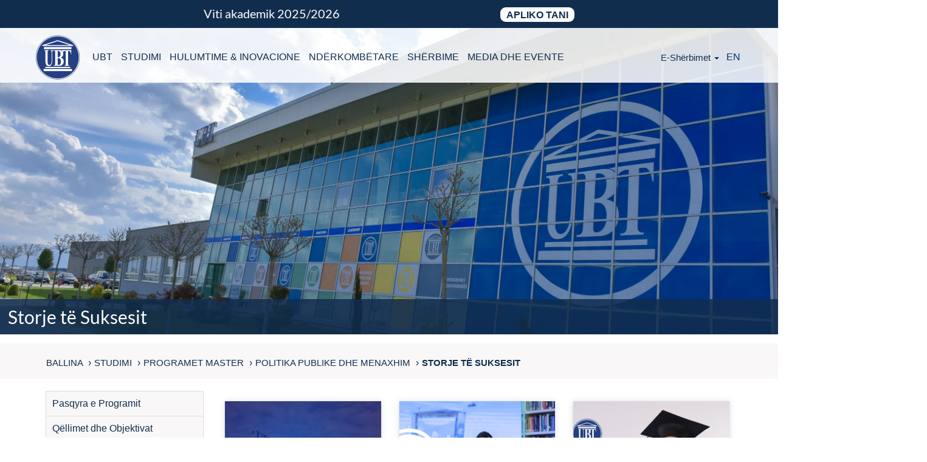

--- FILE ---
content_type: text/html; charset=UTF-8
request_url: https://www.ubt-uni.net/sq/studimi/programet-master/politika-publike-dhe-menaxhim/storje-te-suksesit/page/2/
body_size: 33288
content:
<!DOCTYPE html>
<html lang="sq">

<head><meta charset="UTF-8"><script>if(navigator.userAgent.match(/MSIE|Internet Explorer/i)||navigator.userAgent.match(/Trident\/7\..*?rv:11/i)){var href=document.location.href;if(!href.match(/[?&]nowprocket/)){if(href.indexOf("?")==-1){if(href.indexOf("#")==-1){document.location.href=href+"?nowprocket=1"}else{document.location.href=href.replace("#","?nowprocket=1#")}}else{if(href.indexOf("#")==-1){document.location.href=href+"&nowprocket=1"}else{document.location.href=href.replace("#","&nowprocket=1#")}}}}</script><script>(()=>{class RocketLazyLoadScripts{constructor(){this.v="2.0.4",this.userEvents=["keydown","keyup","mousedown","mouseup","mousemove","mouseover","mouseout","touchmove","touchstart","touchend","touchcancel","wheel","click","dblclick","input"],this.attributeEvents=["onblur","onclick","oncontextmenu","ondblclick","onfocus","onmousedown","onmouseenter","onmouseleave","onmousemove","onmouseout","onmouseover","onmouseup","onmousewheel","onscroll","onsubmit"]}async t(){this.i(),this.o(),/iP(ad|hone)/.test(navigator.userAgent)&&this.h(),this.u(),this.l(this),this.m(),this.k(this),this.p(this),this._(),await Promise.all([this.R(),this.L()]),this.lastBreath=Date.now(),this.S(this),this.P(),this.D(),this.O(),this.M(),await this.C(this.delayedScripts.normal),await this.C(this.delayedScripts.defer),await this.C(this.delayedScripts.async),await this.T(),await this.F(),await this.j(),await this.A(),window.dispatchEvent(new Event("rocket-allScriptsLoaded")),this.everythingLoaded=!0,this.lastTouchEnd&&await new Promise(t=>setTimeout(t,500-Date.now()+this.lastTouchEnd)),this.I(),this.H(),this.U(),this.W()}i(){this.CSPIssue=sessionStorage.getItem("rocketCSPIssue"),document.addEventListener("securitypolicyviolation",t=>{this.CSPIssue||"script-src-elem"!==t.violatedDirective||"data"!==t.blockedURI||(this.CSPIssue=!0,sessionStorage.setItem("rocketCSPIssue",!0))},{isRocket:!0})}o(){window.addEventListener("pageshow",t=>{this.persisted=t.persisted,this.realWindowLoadedFired=!0},{isRocket:!0}),window.addEventListener("pagehide",()=>{this.onFirstUserAction=null},{isRocket:!0})}h(){let t;function e(e){t=e}window.addEventListener("touchstart",e,{isRocket:!0}),window.addEventListener("touchend",function i(o){o.changedTouches[0]&&t.changedTouches[0]&&Math.abs(o.changedTouches[0].pageX-t.changedTouches[0].pageX)<10&&Math.abs(o.changedTouches[0].pageY-t.changedTouches[0].pageY)<10&&o.timeStamp-t.timeStamp<200&&(window.removeEventListener("touchstart",e,{isRocket:!0}),window.removeEventListener("touchend",i,{isRocket:!0}),"INPUT"===o.target.tagName&&"text"===o.target.type||(o.target.dispatchEvent(new TouchEvent("touchend",{target:o.target,bubbles:!0})),o.target.dispatchEvent(new MouseEvent("mouseover",{target:o.target,bubbles:!0})),o.target.dispatchEvent(new PointerEvent("click",{target:o.target,bubbles:!0,cancelable:!0,detail:1,clientX:o.changedTouches[0].clientX,clientY:o.changedTouches[0].clientY})),event.preventDefault()))},{isRocket:!0})}q(t){this.userActionTriggered||("mousemove"!==t.type||this.firstMousemoveIgnored?"keyup"===t.type||"mouseover"===t.type||"mouseout"===t.type||(this.userActionTriggered=!0,this.onFirstUserAction&&this.onFirstUserAction()):this.firstMousemoveIgnored=!0),"click"===t.type&&t.preventDefault(),t.stopPropagation(),t.stopImmediatePropagation(),"touchstart"===this.lastEvent&&"touchend"===t.type&&(this.lastTouchEnd=Date.now()),"click"===t.type&&(this.lastTouchEnd=0),this.lastEvent=t.type,t.composedPath&&t.composedPath()[0].getRootNode()instanceof ShadowRoot&&(t.rocketTarget=t.composedPath()[0]),this.savedUserEvents.push(t)}u(){this.savedUserEvents=[],this.userEventHandler=this.q.bind(this),this.userEvents.forEach(t=>window.addEventListener(t,this.userEventHandler,{passive:!1,isRocket:!0})),document.addEventListener("visibilitychange",this.userEventHandler,{isRocket:!0})}U(){this.userEvents.forEach(t=>window.removeEventListener(t,this.userEventHandler,{passive:!1,isRocket:!0})),document.removeEventListener("visibilitychange",this.userEventHandler,{isRocket:!0}),this.savedUserEvents.forEach(t=>{(t.rocketTarget||t.target).dispatchEvent(new window[t.constructor.name](t.type,t))})}m(){const t="return false",e=Array.from(this.attributeEvents,t=>"data-rocket-"+t),i="["+this.attributeEvents.join("],[")+"]",o="[data-rocket-"+this.attributeEvents.join("],[data-rocket-")+"]",s=(e,i,o)=>{o&&o!==t&&(e.setAttribute("data-rocket-"+i,o),e["rocket"+i]=new Function("event",o),e.setAttribute(i,t))};new MutationObserver(t=>{for(const n of t)"attributes"===n.type&&(n.attributeName.startsWith("data-rocket-")||this.everythingLoaded?n.attributeName.startsWith("data-rocket-")&&this.everythingLoaded&&this.N(n.target,n.attributeName.substring(12)):s(n.target,n.attributeName,n.target.getAttribute(n.attributeName))),"childList"===n.type&&n.addedNodes.forEach(t=>{if(t.nodeType===Node.ELEMENT_NODE)if(this.everythingLoaded)for(const i of[t,...t.querySelectorAll(o)])for(const t of i.getAttributeNames())e.includes(t)&&this.N(i,t.substring(12));else for(const e of[t,...t.querySelectorAll(i)])for(const t of e.getAttributeNames())this.attributeEvents.includes(t)&&s(e,t,e.getAttribute(t))})}).observe(document,{subtree:!0,childList:!0,attributeFilter:[...this.attributeEvents,...e]})}I(){this.attributeEvents.forEach(t=>{document.querySelectorAll("[data-rocket-"+t+"]").forEach(e=>{this.N(e,t)})})}N(t,e){const i=t.getAttribute("data-rocket-"+e);i&&(t.setAttribute(e,i),t.removeAttribute("data-rocket-"+e))}k(t){Object.defineProperty(HTMLElement.prototype,"onclick",{get(){return this.rocketonclick||null},set(e){this.rocketonclick=e,this.setAttribute(t.everythingLoaded?"onclick":"data-rocket-onclick","this.rocketonclick(event)")}})}S(t){function e(e,i){let o=e[i];e[i]=null,Object.defineProperty(e,i,{get:()=>o,set(s){t.everythingLoaded?o=s:e["rocket"+i]=o=s}})}e(document,"onreadystatechange"),e(window,"onload"),e(window,"onpageshow");try{Object.defineProperty(document,"readyState",{get:()=>t.rocketReadyState,set(e){t.rocketReadyState=e},configurable:!0}),document.readyState="loading"}catch(t){console.log("WPRocket DJE readyState conflict, bypassing")}}l(t){this.originalAddEventListener=EventTarget.prototype.addEventListener,this.originalRemoveEventListener=EventTarget.prototype.removeEventListener,this.savedEventListeners=[],EventTarget.prototype.addEventListener=function(e,i,o){o&&o.isRocket||!t.B(e,this)&&!t.userEvents.includes(e)||t.B(e,this)&&!t.userActionTriggered||e.startsWith("rocket-")||t.everythingLoaded?t.originalAddEventListener.call(this,e,i,o):(t.savedEventListeners.push({target:this,remove:!1,type:e,func:i,options:o}),"mouseenter"!==e&&"mouseleave"!==e||t.originalAddEventListener.call(this,e,t.savedUserEvents.push,o))},EventTarget.prototype.removeEventListener=function(e,i,o){o&&o.isRocket||!t.B(e,this)&&!t.userEvents.includes(e)||t.B(e,this)&&!t.userActionTriggered||e.startsWith("rocket-")||t.everythingLoaded?t.originalRemoveEventListener.call(this,e,i,o):t.savedEventListeners.push({target:this,remove:!0,type:e,func:i,options:o})}}J(t,e){this.savedEventListeners=this.savedEventListeners.filter(i=>{let o=i.type,s=i.target||window;return e!==o||t!==s||(this.B(o,s)&&(i.type="rocket-"+o),this.$(i),!1)})}H(){EventTarget.prototype.addEventListener=this.originalAddEventListener,EventTarget.prototype.removeEventListener=this.originalRemoveEventListener,this.savedEventListeners.forEach(t=>this.$(t))}$(t){t.remove?this.originalRemoveEventListener.call(t.target,t.type,t.func,t.options):this.originalAddEventListener.call(t.target,t.type,t.func,t.options)}p(t){let e;function i(e){return t.everythingLoaded?e:e.split(" ").map(t=>"load"===t||t.startsWith("load.")?"rocket-jquery-load":t).join(" ")}function o(o){function s(e){const s=o.fn[e];o.fn[e]=o.fn.init.prototype[e]=function(){return this[0]===window&&t.userActionTriggered&&("string"==typeof arguments[0]||arguments[0]instanceof String?arguments[0]=i(arguments[0]):"object"==typeof arguments[0]&&Object.keys(arguments[0]).forEach(t=>{const e=arguments[0][t];delete arguments[0][t],arguments[0][i(t)]=e})),s.apply(this,arguments),this}}if(o&&o.fn&&!t.allJQueries.includes(o)){const e={DOMContentLoaded:[],"rocket-DOMContentLoaded":[]};for(const t in e)document.addEventListener(t,()=>{e[t].forEach(t=>t())},{isRocket:!0});o.fn.ready=o.fn.init.prototype.ready=function(i){function s(){parseInt(o.fn.jquery)>2?setTimeout(()=>i.bind(document)(o)):i.bind(document)(o)}return"function"==typeof i&&(t.realDomReadyFired?!t.userActionTriggered||t.fauxDomReadyFired?s():e["rocket-DOMContentLoaded"].push(s):e.DOMContentLoaded.push(s)),o([])},s("on"),s("one"),s("off"),t.allJQueries.push(o)}e=o}t.allJQueries=[],o(window.jQuery),Object.defineProperty(window,"jQuery",{get:()=>e,set(t){o(t)}})}P(){const t=new Map;document.write=document.writeln=function(e){const i=document.currentScript,o=document.createRange(),s=i.parentElement;let n=t.get(i);void 0===n&&(n=i.nextSibling,t.set(i,n));const c=document.createDocumentFragment();o.setStart(c,0),c.appendChild(o.createContextualFragment(e)),s.insertBefore(c,n)}}async R(){return new Promise(t=>{this.userActionTriggered?t():this.onFirstUserAction=t})}async L(){return new Promise(t=>{document.addEventListener("DOMContentLoaded",()=>{this.realDomReadyFired=!0,t()},{isRocket:!0})})}async j(){return this.realWindowLoadedFired?Promise.resolve():new Promise(t=>{window.addEventListener("load",t,{isRocket:!0})})}M(){this.pendingScripts=[];this.scriptsMutationObserver=new MutationObserver(t=>{for(const e of t)e.addedNodes.forEach(t=>{"SCRIPT"!==t.tagName||t.noModule||t.isWPRocket||this.pendingScripts.push({script:t,promise:new Promise(e=>{const i=()=>{const i=this.pendingScripts.findIndex(e=>e.script===t);i>=0&&this.pendingScripts.splice(i,1),e()};t.addEventListener("load",i,{isRocket:!0}),t.addEventListener("error",i,{isRocket:!0}),setTimeout(i,1e3)})})})}),this.scriptsMutationObserver.observe(document,{childList:!0,subtree:!0})}async F(){await this.X(),this.pendingScripts.length?(await this.pendingScripts[0].promise,await this.F()):this.scriptsMutationObserver.disconnect()}D(){this.delayedScripts={normal:[],async:[],defer:[]},document.querySelectorAll("script[type$=rocketlazyloadscript]").forEach(t=>{t.hasAttribute("data-rocket-src")?t.hasAttribute("async")&&!1!==t.async?this.delayedScripts.async.push(t):t.hasAttribute("defer")&&!1!==t.defer||"module"===t.getAttribute("data-rocket-type")?this.delayedScripts.defer.push(t):this.delayedScripts.normal.push(t):this.delayedScripts.normal.push(t)})}async _(){await this.L();let t=[];document.querySelectorAll("script[type$=rocketlazyloadscript][data-rocket-src]").forEach(e=>{let i=e.getAttribute("data-rocket-src");if(i&&!i.startsWith("data:")){i.startsWith("//")&&(i=location.protocol+i);try{const o=new URL(i).origin;o!==location.origin&&t.push({src:o,crossOrigin:e.crossOrigin||"module"===e.getAttribute("data-rocket-type")})}catch(t){}}}),t=[...new Map(t.map(t=>[JSON.stringify(t),t])).values()],this.Y(t,"preconnect")}async G(t){if(await this.K(),!0!==t.noModule||!("noModule"in HTMLScriptElement.prototype))return new Promise(e=>{let i;function o(){(i||t).setAttribute("data-rocket-status","executed"),e()}try{if(navigator.userAgent.includes("Firefox/")||""===navigator.vendor||this.CSPIssue)i=document.createElement("script"),[...t.attributes].forEach(t=>{let e=t.nodeName;"type"!==e&&("data-rocket-type"===e&&(e="type"),"data-rocket-src"===e&&(e="src"),i.setAttribute(e,t.nodeValue))}),t.text&&(i.text=t.text),t.nonce&&(i.nonce=t.nonce),i.hasAttribute("src")?(i.addEventListener("load",o,{isRocket:!0}),i.addEventListener("error",()=>{i.setAttribute("data-rocket-status","failed-network"),e()},{isRocket:!0}),setTimeout(()=>{i.isConnected||e()},1)):(i.text=t.text,o()),i.isWPRocket=!0,t.parentNode.replaceChild(i,t);else{const i=t.getAttribute("data-rocket-type"),s=t.getAttribute("data-rocket-src");i?(t.type=i,t.removeAttribute("data-rocket-type")):t.removeAttribute("type"),t.addEventListener("load",o,{isRocket:!0}),t.addEventListener("error",i=>{this.CSPIssue&&i.target.src.startsWith("data:")?(console.log("WPRocket: CSP fallback activated"),t.removeAttribute("src"),this.G(t).then(e)):(t.setAttribute("data-rocket-status","failed-network"),e())},{isRocket:!0}),s?(t.fetchPriority="high",t.removeAttribute("data-rocket-src"),t.src=s):t.src="data:text/javascript;base64,"+window.btoa(unescape(encodeURIComponent(t.text)))}}catch(i){t.setAttribute("data-rocket-status","failed-transform"),e()}});t.setAttribute("data-rocket-status","skipped")}async C(t){const e=t.shift();return e?(e.isConnected&&await this.G(e),this.C(t)):Promise.resolve()}O(){this.Y([...this.delayedScripts.normal,...this.delayedScripts.defer,...this.delayedScripts.async],"preload")}Y(t,e){this.trash=this.trash||[];let i=!0;var o=document.createDocumentFragment();t.forEach(t=>{const s=t.getAttribute&&t.getAttribute("data-rocket-src")||t.src;if(s&&!s.startsWith("data:")){const n=document.createElement("link");n.href=s,n.rel=e,"preconnect"!==e&&(n.as="script",n.fetchPriority=i?"high":"low"),t.getAttribute&&"module"===t.getAttribute("data-rocket-type")&&(n.crossOrigin=!0),t.crossOrigin&&(n.crossOrigin=t.crossOrigin),t.integrity&&(n.integrity=t.integrity),t.nonce&&(n.nonce=t.nonce),o.appendChild(n),this.trash.push(n),i=!1}}),document.head.appendChild(o)}W(){this.trash.forEach(t=>t.remove())}async T(){try{document.readyState="interactive"}catch(t){}this.fauxDomReadyFired=!0;try{await this.K(),this.J(document,"readystatechange"),document.dispatchEvent(new Event("rocket-readystatechange")),await this.K(),document.rocketonreadystatechange&&document.rocketonreadystatechange(),await this.K(),this.J(document,"DOMContentLoaded"),document.dispatchEvent(new Event("rocket-DOMContentLoaded")),await this.K(),this.J(window,"DOMContentLoaded"),window.dispatchEvent(new Event("rocket-DOMContentLoaded"))}catch(t){console.error(t)}}async A(){try{document.readyState="complete"}catch(t){}try{await this.K(),this.J(document,"readystatechange"),document.dispatchEvent(new Event("rocket-readystatechange")),await this.K(),document.rocketonreadystatechange&&document.rocketonreadystatechange(),await this.K(),this.J(window,"load"),window.dispatchEvent(new Event("rocket-load")),await this.K(),window.rocketonload&&window.rocketonload(),await this.K(),this.allJQueries.forEach(t=>t(window).trigger("rocket-jquery-load")),await this.K(),this.J(window,"pageshow");const t=new Event("rocket-pageshow");t.persisted=this.persisted,window.dispatchEvent(t),await this.K(),window.rocketonpageshow&&window.rocketonpageshow({persisted:this.persisted})}catch(t){console.error(t)}}async K(){Date.now()-this.lastBreath>45&&(await this.X(),this.lastBreath=Date.now())}async X(){return document.hidden?new Promise(t=>setTimeout(t)):new Promise(t=>requestAnimationFrame(t))}B(t,e){return e===document&&"readystatechange"===t||(e===document&&"DOMContentLoaded"===t||(e===window&&"DOMContentLoaded"===t||(e===window&&"load"===t||e===window&&"pageshow"===t)))}static run(){(new RocketLazyLoadScripts).t()}}RocketLazyLoadScripts.run()})();</script>
    <title itemprop="name">Storje të Suksesit - UBT Higher Education Institution</title>
<link crossorigin data-rocket-preload as="font" href="https://fonts.gstatic.com/s/lato/v14/S6uyw4BMUTPHjx4wXg.woff2" rel="preload"><link rel="preload" data-rocket-preload as="image" href="https://www.ubt-uni.net/wp-content/themes/university-of-business-and-technology/repository/ubt-campus.jpg" fetchpriority="high">
    
    <meta name="HandheldFriendly" content="True" />
    <meta name="MobileOptimized" content="320" />
    <meta name="viewport" content="width=device-width, minimum-scale=1, initial-scale=1" />
    <meta name="apple-mobile-web-app-capable" content="yes">
    <meta name="keywords" Content="UBT, universiteti, biznes, teknologji, shkenca, kompjuterike, menaxhment, mekatronik, ekonomik, arkitektur, juridik, studime, master, universitet, ubt, trajnime,certifikime,instituti,konferenca shkencore,bachelor,qendra,karrier,sukses,studime,nderkombetare,bashkpunime,bursa" />
    <link rel="shortcut icon" type="image/ico" href="https://www.ubt-uni.net/wp-content/themes/university-of-business-and-technology/favicon.ico" />
    <meta name='robots' content='index, follow, max-image-preview:large, max-snippet:-1, max-video-preview:-1' />

	<!-- This site is optimized with the Yoast SEO Premium plugin v26.7 (Yoast SEO v26.7) - https://yoast.com/wordpress/plugins/seo/ -->
	<link rel="canonical" href="https://www.ubt-uni.net/sq/studimi/programet-master/politika-publike-dhe-menaxhim/storje-te-suksesit/" />
	<meta property="og:locale" content="sq_AL" />
	<meta property="og:locale:alternate" content="en_US" />
	<meta property="og:type" content="article" />
	<meta property="og:title" content="Storje të Suksesit" />
	<meta property="og:url" content="https://www.ubt-uni.net/sq/studimi/programet-master/politika-publike-dhe-menaxhim/storje-te-suksesit/" />
	<meta property="og:site_name" content="UBT Higher Education Institution" />
	<meta property="article:publisher" content="https://www.facebook.com/UniversitetiUBT/" />
	<meta property="article:modified_time" content="2024-12-26T06:20:42+00:00" />
	<meta name="twitter:card" content="summary_large_image" />
	<meta name="twitter:site" content="@UBTEducation" />
	<script type="application/ld+json" class="yoast-schema-graph">{"@context":"https://schema.org","@graph":[{"@type":"WebPage","@id":"https://www.ubt-uni.net/sq/studimi/programet-master/politika-publike-dhe-menaxhim/storje-te-suksesit/","url":"https://www.ubt-uni.net/sq/studimi/programet-master/politika-publike-dhe-menaxhim/storje-te-suksesit/","name":"Storje të Suksesit - UBT Higher Education Institution","isPartOf":{"@id":"https://www.ubt-uni.net/sq/ballina/#website"},"datePublished":"2017-11-21T10:55:52+00:00","dateModified":"2024-12-26T06:20:42+00:00","breadcrumb":{"@id":"https://www.ubt-uni.net/sq/studimi/programet-master/politika-publike-dhe-menaxhim/storje-te-suksesit/#breadcrumb"},"inLanguage":"sq","potentialAction":[{"@type":"ReadAction","target":["https://www.ubt-uni.net/sq/studimi/programet-master/politika-publike-dhe-menaxhim/storje-te-suksesit/"]}]},{"@type":"BreadcrumbList","@id":"https://www.ubt-uni.net/sq/studimi/programet-master/politika-publike-dhe-menaxhim/storje-te-suksesit/#breadcrumb","itemListElement":[{"@type":"ListItem","position":1,"name":"Home","item":"https://www.ubt-uni.net/sq/ballina/"},{"@type":"ListItem","position":2,"name":"Studimi","item":"https://www.ubt-uni.net/sq/studimi/"},{"@type":"ListItem","position":3,"name":"Programet Master","item":"https://www.ubt-uni.net/sq/studimi/programet-master/"},{"@type":"ListItem","position":4,"name":"Politika Publike dhe Menaxhim"}]},{"@type":"WebSite","@id":"https://www.ubt-uni.net/sq/ballina/#website","url":"https://www.ubt-uni.net/sq/ballina/","name":"UBT Higher Education Institution","description":"Top education for top students","publisher":{"@id":"https://www.ubt-uni.net/sq/ballina/#organization"},"potentialAction":[{"@type":"SearchAction","target":{"@type":"EntryPoint","urlTemplate":"https://www.ubt-uni.net/sq/ballina/?s={search_term_string}"},"query-input":{"@type":"PropertyValueSpecification","valueRequired":true,"valueName":"search_term_string"}}],"inLanguage":"sq"},{"@type":["Organization","Place"],"@id":"https://www.ubt-uni.net/sq/ballina/#organization","name":"UBT Higher Education Institution","url":"https://www.ubt-uni.net/sq/ballina/","logo":{"@id":"https://www.ubt-uni.net/sq/studimi/programet-master/politika-publike-dhe-menaxhim/storje-te-suksesit/#local-main-organization-logo"},"image":{"@id":"https://www.ubt-uni.net/sq/studimi/programet-master/politika-publike-dhe-menaxhim/storje-te-suksesit/#local-main-organization-logo"},"sameAs":["https://www.facebook.com/UniversitetiUBT/","https://x.com/UBTEducation","https://www.instagram.com/ubt_official/","https://www.linkedin.com/school/ubt---university-for-business-and-technology/","https://www.youtube.com/channel/UCS76ozJN2tcsmQ8XG4KIruQ?view_as=subscriber","https://en.wikipedia.org/wiki/University_for_Business_and_Technology"],"telephone":[],"openingHoursSpecification":[{"@type":"OpeningHoursSpecification","dayOfWeek":["Monday","Tuesday","Wednesday","Thursday","Friday","Saturday","Sunday"],"opens":"09:00","closes":"17:00"}]},{"@type":"ImageObject","inLanguage":"sq","@id":"https://www.ubt-uni.net/sq/studimi/programet-master/politika-publike-dhe-menaxhim/storje-te-suksesit/#local-main-organization-logo","url":"https://www.ubt-uni.net/wp-content/uploads/2018/05/DCIMUNTLOGO123-6.png","contentUrl":"https://www.ubt-uni.net/wp-content/uploads/2018/05/DCIMUNTLOGO123-6.png","width":225,"height":225,"caption":"UBT Higher Education Institution"}]}</script>
	<!-- / Yoast SEO Premium plugin. -->


<link rel='preconnect' href='//www.google-analytics.com' />
<link rel="alternate" type="application/rss+xml" title="UBT Higher Education Institution &raquo; Prurje" href="https://www.ubt-uni.net/sq/feed/" />
<link rel="alternate" title="oEmbed (JSON)" type="application/json+oembed" href="https://www.ubt-uni.net/wp-json/oembed/1.0/embed?url=https%3A%2F%2Fwww.ubt-uni.net%2Fsq%2Fstudimi%2Fprogramet-master%2Fpolitika-publike-dhe-menaxhim%2Fstorje-te-suksesit%2F&#038;lang=sq" />
<link rel="alternate" title="oEmbed (XML)" type="text/xml+oembed" href="https://www.ubt-uni.net/wp-json/oembed/1.0/embed?url=https%3A%2F%2Fwww.ubt-uni.net%2Fsq%2Fstudimi%2Fprogramet-master%2Fpolitika-publike-dhe-menaxhim%2Fstorje-te-suksesit%2F&#038;format=xml&#038;lang=sq" />
<style id='wp-img-auto-sizes-contain-inline-css' type='text/css'>
img:is([sizes=auto i],[sizes^="auto," i]){contain-intrinsic-size:3000px 1500px}
/*# sourceURL=wp-img-auto-sizes-contain-inline-css */
</style>
<link rel="stylesheet" href="https://www.ubt-uni.net/wp-content/cache/fonts/1/google-fonts/css/c/f/9/b5d1aa5927556226af6dd0af4f6fa.css" data-wpr-hosted-gf-parameters="family=Open+Sans%3A300%2C400%2C500%2C600%2C700%2C800&display=swap&ver=6.9"/>
<link data-minify="1" rel='stylesheet' id='twbbwg-global-css' href='https://www.ubt-uni.net/wp-content/cache/background-css/1/www.ubt-uni.net/wp-content/cache/min/1/wp-content/plugins/photo-gallery/booster/assets/css/global.css?ver=1767951169&wpr_t=1768101811' type='text/css' media='all' />
<style id='wp-emoji-styles-inline-css' type='text/css'>

	img.wp-smiley, img.emoji {
		display: inline !important;
		border: none !important;
		box-shadow: none !important;
		height: 1em !important;
		width: 1em !important;
		margin: 0 0.07em !important;
		vertical-align: -0.1em !important;
		background: none !important;
		padding: 0 !important;
	}
/*# sourceURL=wp-emoji-styles-inline-css */
</style>
<style id='wp-block-library-inline-css' type='text/css'>
:root{--wp-block-synced-color:#7a00df;--wp-block-synced-color--rgb:122,0,223;--wp-bound-block-color:var(--wp-block-synced-color);--wp-editor-canvas-background:#ddd;--wp-admin-theme-color:#007cba;--wp-admin-theme-color--rgb:0,124,186;--wp-admin-theme-color-darker-10:#006ba1;--wp-admin-theme-color-darker-10--rgb:0,107,160.5;--wp-admin-theme-color-darker-20:#005a87;--wp-admin-theme-color-darker-20--rgb:0,90,135;--wp-admin-border-width-focus:2px}@media (min-resolution:192dpi){:root{--wp-admin-border-width-focus:1.5px}}.wp-element-button{cursor:pointer}:root .has-very-light-gray-background-color{background-color:#eee}:root .has-very-dark-gray-background-color{background-color:#313131}:root .has-very-light-gray-color{color:#eee}:root .has-very-dark-gray-color{color:#313131}:root .has-vivid-green-cyan-to-vivid-cyan-blue-gradient-background{background:linear-gradient(135deg,#00d084,#0693e3)}:root .has-purple-crush-gradient-background{background:linear-gradient(135deg,#34e2e4,#4721fb 50%,#ab1dfe)}:root .has-hazy-dawn-gradient-background{background:linear-gradient(135deg,#faaca8,#dad0ec)}:root .has-subdued-olive-gradient-background{background:linear-gradient(135deg,#fafae1,#67a671)}:root .has-atomic-cream-gradient-background{background:linear-gradient(135deg,#fdd79a,#004a59)}:root .has-nightshade-gradient-background{background:linear-gradient(135deg,#330968,#31cdcf)}:root .has-midnight-gradient-background{background:linear-gradient(135deg,#020381,#2874fc)}:root{--wp--preset--font-size--normal:16px;--wp--preset--font-size--huge:42px}.has-regular-font-size{font-size:1em}.has-larger-font-size{font-size:2.625em}.has-normal-font-size{font-size:var(--wp--preset--font-size--normal)}.has-huge-font-size{font-size:var(--wp--preset--font-size--huge)}.has-text-align-center{text-align:center}.has-text-align-left{text-align:left}.has-text-align-right{text-align:right}.has-fit-text{white-space:nowrap!important}#end-resizable-editor-section{display:none}.aligncenter{clear:both}.items-justified-left{justify-content:flex-start}.items-justified-center{justify-content:center}.items-justified-right{justify-content:flex-end}.items-justified-space-between{justify-content:space-between}.screen-reader-text{border:0;clip-path:inset(50%);height:1px;margin:-1px;overflow:hidden;padding:0;position:absolute;width:1px;word-wrap:normal!important}.screen-reader-text:focus{background-color:#ddd;clip-path:none;color:#444;display:block;font-size:1em;height:auto;left:5px;line-height:normal;padding:15px 23px 14px;text-decoration:none;top:5px;width:auto;z-index:100000}html :where(.has-border-color){border-style:solid}html :where([style*=border-top-color]){border-top-style:solid}html :where([style*=border-right-color]){border-right-style:solid}html :where([style*=border-bottom-color]){border-bottom-style:solid}html :where([style*=border-left-color]){border-left-style:solid}html :where([style*=border-width]){border-style:solid}html :where([style*=border-top-width]){border-top-style:solid}html :where([style*=border-right-width]){border-right-style:solid}html :where([style*=border-bottom-width]){border-bottom-style:solid}html :where([style*=border-left-width]){border-left-style:solid}html :where(img[class*=wp-image-]){height:auto;max-width:100%}:where(figure){margin:0 0 1em}html :where(.is-position-sticky){--wp-admin--admin-bar--position-offset:var(--wp-admin--admin-bar--height,0px)}@media screen and (max-width:600px){html :where(.is-position-sticky){--wp-admin--admin-bar--position-offset:0px}}

/*# sourceURL=wp-block-library-inline-css */
</style><style id='global-styles-inline-css' type='text/css'>
:root{--wp--preset--aspect-ratio--square: 1;--wp--preset--aspect-ratio--4-3: 4/3;--wp--preset--aspect-ratio--3-4: 3/4;--wp--preset--aspect-ratio--3-2: 3/2;--wp--preset--aspect-ratio--2-3: 2/3;--wp--preset--aspect-ratio--16-9: 16/9;--wp--preset--aspect-ratio--9-16: 9/16;--wp--preset--color--black: #000000;--wp--preset--color--cyan-bluish-gray: #abb8c3;--wp--preset--color--white: #ffffff;--wp--preset--color--pale-pink: #f78da7;--wp--preset--color--vivid-red: #cf2e2e;--wp--preset--color--luminous-vivid-orange: #ff6900;--wp--preset--color--luminous-vivid-amber: #fcb900;--wp--preset--color--light-green-cyan: #7bdcb5;--wp--preset--color--vivid-green-cyan: #00d084;--wp--preset--color--pale-cyan-blue: #8ed1fc;--wp--preset--color--vivid-cyan-blue: #0693e3;--wp--preset--color--vivid-purple: #9b51e0;--wp--preset--gradient--vivid-cyan-blue-to-vivid-purple: linear-gradient(135deg,rgb(6,147,227) 0%,rgb(155,81,224) 100%);--wp--preset--gradient--light-green-cyan-to-vivid-green-cyan: linear-gradient(135deg,rgb(122,220,180) 0%,rgb(0,208,130) 100%);--wp--preset--gradient--luminous-vivid-amber-to-luminous-vivid-orange: linear-gradient(135deg,rgb(252,185,0) 0%,rgb(255,105,0) 100%);--wp--preset--gradient--luminous-vivid-orange-to-vivid-red: linear-gradient(135deg,rgb(255,105,0) 0%,rgb(207,46,46) 100%);--wp--preset--gradient--very-light-gray-to-cyan-bluish-gray: linear-gradient(135deg,rgb(238,238,238) 0%,rgb(169,184,195) 100%);--wp--preset--gradient--cool-to-warm-spectrum: linear-gradient(135deg,rgb(74,234,220) 0%,rgb(151,120,209) 20%,rgb(207,42,186) 40%,rgb(238,44,130) 60%,rgb(251,105,98) 80%,rgb(254,248,76) 100%);--wp--preset--gradient--blush-light-purple: linear-gradient(135deg,rgb(255,206,236) 0%,rgb(152,150,240) 100%);--wp--preset--gradient--blush-bordeaux: linear-gradient(135deg,rgb(254,205,165) 0%,rgb(254,45,45) 50%,rgb(107,0,62) 100%);--wp--preset--gradient--luminous-dusk: linear-gradient(135deg,rgb(255,203,112) 0%,rgb(199,81,192) 50%,rgb(65,88,208) 100%);--wp--preset--gradient--pale-ocean: linear-gradient(135deg,rgb(255,245,203) 0%,rgb(182,227,212) 50%,rgb(51,167,181) 100%);--wp--preset--gradient--electric-grass: linear-gradient(135deg,rgb(202,248,128) 0%,rgb(113,206,126) 100%);--wp--preset--gradient--midnight: linear-gradient(135deg,rgb(2,3,129) 0%,rgb(40,116,252) 100%);--wp--preset--font-size--small: 13px;--wp--preset--font-size--medium: 20px;--wp--preset--font-size--large: 36px;--wp--preset--font-size--x-large: 42px;--wp--preset--spacing--20: 0.44rem;--wp--preset--spacing--30: 0.67rem;--wp--preset--spacing--40: 1rem;--wp--preset--spacing--50: 1.5rem;--wp--preset--spacing--60: 2.25rem;--wp--preset--spacing--70: 3.38rem;--wp--preset--spacing--80: 5.06rem;--wp--preset--shadow--natural: 6px 6px 9px rgba(0, 0, 0, 0.2);--wp--preset--shadow--deep: 12px 12px 50px rgba(0, 0, 0, 0.4);--wp--preset--shadow--sharp: 6px 6px 0px rgba(0, 0, 0, 0.2);--wp--preset--shadow--outlined: 6px 6px 0px -3px rgb(255, 255, 255), 6px 6px rgb(0, 0, 0);--wp--preset--shadow--crisp: 6px 6px 0px rgb(0, 0, 0);}:where(.is-layout-flex){gap: 0.5em;}:where(.is-layout-grid){gap: 0.5em;}body .is-layout-flex{display: flex;}.is-layout-flex{flex-wrap: wrap;align-items: center;}.is-layout-flex > :is(*, div){margin: 0;}body .is-layout-grid{display: grid;}.is-layout-grid > :is(*, div){margin: 0;}:where(.wp-block-columns.is-layout-flex){gap: 2em;}:where(.wp-block-columns.is-layout-grid){gap: 2em;}:where(.wp-block-post-template.is-layout-flex){gap: 1.25em;}:where(.wp-block-post-template.is-layout-grid){gap: 1.25em;}.has-black-color{color: var(--wp--preset--color--black) !important;}.has-cyan-bluish-gray-color{color: var(--wp--preset--color--cyan-bluish-gray) !important;}.has-white-color{color: var(--wp--preset--color--white) !important;}.has-pale-pink-color{color: var(--wp--preset--color--pale-pink) !important;}.has-vivid-red-color{color: var(--wp--preset--color--vivid-red) !important;}.has-luminous-vivid-orange-color{color: var(--wp--preset--color--luminous-vivid-orange) !important;}.has-luminous-vivid-amber-color{color: var(--wp--preset--color--luminous-vivid-amber) !important;}.has-light-green-cyan-color{color: var(--wp--preset--color--light-green-cyan) !important;}.has-vivid-green-cyan-color{color: var(--wp--preset--color--vivid-green-cyan) !important;}.has-pale-cyan-blue-color{color: var(--wp--preset--color--pale-cyan-blue) !important;}.has-vivid-cyan-blue-color{color: var(--wp--preset--color--vivid-cyan-blue) !important;}.has-vivid-purple-color{color: var(--wp--preset--color--vivid-purple) !important;}.has-black-background-color{background-color: var(--wp--preset--color--black) !important;}.has-cyan-bluish-gray-background-color{background-color: var(--wp--preset--color--cyan-bluish-gray) !important;}.has-white-background-color{background-color: var(--wp--preset--color--white) !important;}.has-pale-pink-background-color{background-color: var(--wp--preset--color--pale-pink) !important;}.has-vivid-red-background-color{background-color: var(--wp--preset--color--vivid-red) !important;}.has-luminous-vivid-orange-background-color{background-color: var(--wp--preset--color--luminous-vivid-orange) !important;}.has-luminous-vivid-amber-background-color{background-color: var(--wp--preset--color--luminous-vivid-amber) !important;}.has-light-green-cyan-background-color{background-color: var(--wp--preset--color--light-green-cyan) !important;}.has-vivid-green-cyan-background-color{background-color: var(--wp--preset--color--vivid-green-cyan) !important;}.has-pale-cyan-blue-background-color{background-color: var(--wp--preset--color--pale-cyan-blue) !important;}.has-vivid-cyan-blue-background-color{background-color: var(--wp--preset--color--vivid-cyan-blue) !important;}.has-vivid-purple-background-color{background-color: var(--wp--preset--color--vivid-purple) !important;}.has-black-border-color{border-color: var(--wp--preset--color--black) !important;}.has-cyan-bluish-gray-border-color{border-color: var(--wp--preset--color--cyan-bluish-gray) !important;}.has-white-border-color{border-color: var(--wp--preset--color--white) !important;}.has-pale-pink-border-color{border-color: var(--wp--preset--color--pale-pink) !important;}.has-vivid-red-border-color{border-color: var(--wp--preset--color--vivid-red) !important;}.has-luminous-vivid-orange-border-color{border-color: var(--wp--preset--color--luminous-vivid-orange) !important;}.has-luminous-vivid-amber-border-color{border-color: var(--wp--preset--color--luminous-vivid-amber) !important;}.has-light-green-cyan-border-color{border-color: var(--wp--preset--color--light-green-cyan) !important;}.has-vivid-green-cyan-border-color{border-color: var(--wp--preset--color--vivid-green-cyan) !important;}.has-pale-cyan-blue-border-color{border-color: var(--wp--preset--color--pale-cyan-blue) !important;}.has-vivid-cyan-blue-border-color{border-color: var(--wp--preset--color--vivid-cyan-blue) !important;}.has-vivid-purple-border-color{border-color: var(--wp--preset--color--vivid-purple) !important;}.has-vivid-cyan-blue-to-vivid-purple-gradient-background{background: var(--wp--preset--gradient--vivid-cyan-blue-to-vivid-purple) !important;}.has-light-green-cyan-to-vivid-green-cyan-gradient-background{background: var(--wp--preset--gradient--light-green-cyan-to-vivid-green-cyan) !important;}.has-luminous-vivid-amber-to-luminous-vivid-orange-gradient-background{background: var(--wp--preset--gradient--luminous-vivid-amber-to-luminous-vivid-orange) !important;}.has-luminous-vivid-orange-to-vivid-red-gradient-background{background: var(--wp--preset--gradient--luminous-vivid-orange-to-vivid-red) !important;}.has-very-light-gray-to-cyan-bluish-gray-gradient-background{background: var(--wp--preset--gradient--very-light-gray-to-cyan-bluish-gray) !important;}.has-cool-to-warm-spectrum-gradient-background{background: var(--wp--preset--gradient--cool-to-warm-spectrum) !important;}.has-blush-light-purple-gradient-background{background: var(--wp--preset--gradient--blush-light-purple) !important;}.has-blush-bordeaux-gradient-background{background: var(--wp--preset--gradient--blush-bordeaux) !important;}.has-luminous-dusk-gradient-background{background: var(--wp--preset--gradient--luminous-dusk) !important;}.has-pale-ocean-gradient-background{background: var(--wp--preset--gradient--pale-ocean) !important;}.has-electric-grass-gradient-background{background: var(--wp--preset--gradient--electric-grass) !important;}.has-midnight-gradient-background{background: var(--wp--preset--gradient--midnight) !important;}.has-small-font-size{font-size: var(--wp--preset--font-size--small) !important;}.has-medium-font-size{font-size: var(--wp--preset--font-size--medium) !important;}.has-large-font-size{font-size: var(--wp--preset--font-size--large) !important;}.has-x-large-font-size{font-size: var(--wp--preset--font-size--x-large) !important;}
/*# sourceURL=global-styles-inline-css */
</style>

<style id='classic-theme-styles-inline-css' type='text/css'>
/*! This file is auto-generated */
.wp-block-button__link{color:#fff;background-color:#32373c;border-radius:9999px;box-shadow:none;text-decoration:none;padding:calc(.667em + 2px) calc(1.333em + 2px);font-size:1.125em}.wp-block-file__button{background:#32373c;color:#fff;text-decoration:none}
/*# sourceURL=/wp-includes/css/classic-themes.min.css */
</style>
<style id='dominant-color-styles-inline-css' type='text/css'>
img[data-dominant-color]:not(.has-transparency) { background-color: var(--dominant-color); }
/*# sourceURL=dominant-color-styles-inline-css */
</style>
<link data-minify="1" rel='stylesheet' id='bwg_fonts-css' href='https://www.ubt-uni.net/wp-content/cache/min/1/wp-content/plugins/photo-gallery/css/bwg-fonts/fonts.css?ver=1767951169' type='text/css' media='all' />
<link rel='stylesheet' id='sumoselect-css' href='https://www.ubt-uni.net/wp-content/plugins/photo-gallery/css/sumoselect.min.css?ver=3.4.6' type='text/css' media='all' />
<link rel='stylesheet' id='mCustomScrollbar-css' href='https://www.ubt-uni.net/wp-content/plugins/photo-gallery/css/jquery.mCustomScrollbar.min.css?ver=3.1.5' type='text/css' media='all' />
<link rel='stylesheet' id='bwg_frontend-css' href='https://www.ubt-uni.net/wp-content/cache/background-css/1/www.ubt-uni.net/wp-content/plugins/photo-gallery/css/styles.min.css?ver=1.8.35&wpr_t=1768101811' type='text/css' media='all' />
<link data-minify="1" rel='stylesheet' id='all_styles-css' href='https://www.ubt-uni.net/wp-content/cache/min/1/wp-content/themes/university-of-business-and-technology/css/main.css?ver=1767951169' type='text/css' media='all' />
<link data-minify="1" rel='stylesheet' id='main_css-css' href='https://www.ubt-uni.net/wp-content/cache/background-css/1/www.ubt-uni.net/wp-content/cache/min/1/wp-content/themes/university-of-business-and-technology/style.css?ver=1767951169&wpr_t=1768101811' type='text/css' media='all' />
<link data-minify="1" rel='stylesheet' id='dflip-style-css' href='https://www.ubt-uni.net/wp-content/cache/min/1/wp-content/plugins/3d-flipbook-dflip-lite/assets/css/dflip.min.css?ver=1767951170' type='text/css' media='all' />
<link data-minify="1" rel='stylesheet' id='cf7cf-style-css' href='https://www.ubt-uni.net/wp-content/cache/min/1/wp-content/plugins/cf7-conditional-fields/style.css?ver=1767951170' type='text/css' media='all' />
<link rel='stylesheet' id='__EPYT__style-css' href='https://www.ubt-uni.net/wp-content/plugins/youtube-embed-plus/styles/ytprefs.min.css?ver=14.2.4' type='text/css' media='all' />
<style id='__EPYT__style-inline-css' type='text/css'>

                .epyt-gallery-thumb {
                        width: 33.333%;
                }
                
/*# sourceURL=__EPYT__style-inline-css */
</style>
<style id='rocket-lazyload-inline-css' type='text/css'>
.rll-youtube-player{position:relative;padding-bottom:56.23%;height:0;overflow:hidden;max-width:100%;}.rll-youtube-player:focus-within{outline: 2px solid currentColor;outline-offset: 5px;}.rll-youtube-player iframe{position:absolute;top:0;left:0;width:100%;height:100%;z-index:100;background:0 0}.rll-youtube-player img{bottom:0;display:block;left:0;margin:auto;max-width:100%;width:100%;position:absolute;right:0;top:0;border:none;height:auto;-webkit-transition:.4s all;-moz-transition:.4s all;transition:.4s all}.rll-youtube-player img:hover{-webkit-filter:brightness(75%)}.rll-youtube-player .play{height:100%;width:100%;left:0;top:0;position:absolute;background:var(--wpr-bg-bdec3bc0-ab8a-46b5-872f-656b6bb67b9e) no-repeat center;background-color: transparent !important;cursor:pointer;border:none;}
/*# sourceURL=rocket-lazyload-inline-css */
</style>
<script type="rocketlazyloadscript" data-rocket-type="text/javascript" data-rocket-src="https://www.ubt-uni.net/wp-includes/js/jquery/jquery.min.js?ver=3.7.1" id="jquery-core-js" data-rocket-defer defer></script>
<script type="rocketlazyloadscript" data-rocket-type="text/javascript" data-rocket-src="https://www.ubt-uni.net/wp-includes/js/jquery/jquery-migrate.min.js?ver=3.4.1" id="jquery-migrate-js" data-rocket-defer defer></script>
<script type="rocketlazyloadscript" data-minify="1" data-rocket-type="text/javascript" data-rocket-src="https://www.ubt-uni.net/wp-content/cache/min/1/wp-content/plugins/photo-gallery/booster/assets/js/circle-progress.js?ver=1767951170" id="twbbwg-circle-js" data-rocket-defer defer></script>
<script type="text/javascript" id="twbbwg-global-js-extra">
/* <![CDATA[ */
var twb = {"nonce":"607ad9a436","ajax_url":"https://www.ubt-uni.net/wp-admin/admin-ajax.php","plugin_url":"https://www.ubt-uni.net/wp-content/plugins/photo-gallery/booster","href":"https://www.ubt-uni.net/wp-admin/admin.php?page=twbbwg_photo-gallery"};
var twb = {"nonce":"607ad9a436","ajax_url":"https://www.ubt-uni.net/wp-admin/admin-ajax.php","plugin_url":"https://www.ubt-uni.net/wp-content/plugins/photo-gallery/booster","href":"https://www.ubt-uni.net/wp-admin/admin.php?page=twbbwg_photo-gallery"};
//# sourceURL=twbbwg-global-js-extra
/* ]]> */
</script>
<script type="rocketlazyloadscript" data-minify="1" data-rocket-type="text/javascript" data-rocket-src="https://www.ubt-uni.net/wp-content/cache/min/1/wp-content/plugins/photo-gallery/booster/assets/js/global.js?ver=1767951170" id="twbbwg-global-js" data-rocket-defer defer></script>
<script type="rocketlazyloadscript" data-rocket-type="text/javascript" data-rocket-src="https://www.ubt-uni.net/wp-content/plugins/photo-gallery/js/jquery.sumoselect.min.js?ver=3.4.6" id="sumoselect-js" data-rocket-defer defer></script>
<script type="rocketlazyloadscript" data-rocket-type="text/javascript" data-rocket-src="https://www.ubt-uni.net/wp-content/plugins/photo-gallery/js/tocca.min.js?ver=2.0.9" id="bwg_mobile-js" data-rocket-defer defer></script>
<script type="rocketlazyloadscript" data-rocket-type="text/javascript" data-rocket-src="https://www.ubt-uni.net/wp-content/plugins/photo-gallery/js/jquery.mCustomScrollbar.concat.min.js?ver=3.1.5" id="mCustomScrollbar-js" data-rocket-defer defer></script>
<script type="rocketlazyloadscript" data-rocket-type="text/javascript" data-rocket-src="https://www.ubt-uni.net/wp-content/plugins/photo-gallery/js/jquery.fullscreen.min.js?ver=0.6.0" id="jquery-fullscreen-js" data-rocket-defer defer></script>
<script type="text/javascript" id="bwg_frontend-js-extra">
/* <![CDATA[ */
var bwg_objectsL10n = {"bwg_field_required":"field is required.","bwg_mail_validation":"This is not a valid email address.","bwg_search_result":"There are no images matching your search.","bwg_select_tag":"Select Tag","bwg_order_by":"Order By","bwg_search":"Search","bwg_show_ecommerce":"Show Ecommerce","bwg_hide_ecommerce":"Hide Ecommerce","bwg_show_comments":"Show Comments","bwg_hide_comments":"Hide Comments","bwg_restore":"Restore","bwg_maximize":"Maximize","bwg_fullscreen":"Fullscreen","bwg_exit_fullscreen":"Exit Fullscreen","bwg_search_tag":"SEARCH...","bwg_tag_no_match":"No tags found","bwg_all_tags_selected":"All tags selected","bwg_tags_selected":"tags selected","play":"Play","pause":"Pause","is_pro":"","bwg_play":"Play","bwg_pause":"Pause","bwg_hide_info":"Hide info","bwg_show_info":"Show info","bwg_hide_rating":"Hide rating","bwg_show_rating":"Show rating","ok":"Ok","cancel":"Cancel","select_all":"Select all","lazy_load":"0","lazy_loader":"https://www.ubt-uni.net/wp-content/plugins/photo-gallery/images/ajax_loader.png","front_ajax":"0","bwg_tag_see_all":"see all tags","bwg_tag_see_less":"see less tags"};
//# sourceURL=bwg_frontend-js-extra
/* ]]> */
</script>
<script type="rocketlazyloadscript" data-rocket-type="text/javascript" data-rocket-src="https://www.ubt-uni.net/wp-content/plugins/photo-gallery/js/scripts.min.js?ver=1.8.35" id="bwg_frontend-js" data-rocket-defer defer></script>
<script type="text/javascript" id="__ytprefs__-js-extra">
/* <![CDATA[ */
var _EPYT_ = {"ajaxurl":"https://www.ubt-uni.net/wp-admin/admin-ajax.php","security":"35f3ce2204","gallery_scrolloffset":"20","eppathtoscripts":"https://www.ubt-uni.net/wp-content/plugins/youtube-embed-plus/scripts/","eppath":"https://www.ubt-uni.net/wp-content/plugins/youtube-embed-plus/","epresponsiveselector":"[\"iframe.__youtube_prefs_widget__\"]","epdovol":"1","version":"14.2.4","evselector":"iframe.__youtube_prefs__[src], iframe[src*=\"youtube.com/embed/\"], iframe[src*=\"youtube-nocookie.com/embed/\"]","ajax_compat":"","maxres_facade":"eager","ytapi_load":"light","pause_others":"","stopMobileBuffer":"1","facade_mode":"","not_live_on_channel":""};
//# sourceURL=__ytprefs__-js-extra
/* ]]> */
</script>
<script type="rocketlazyloadscript" data-rocket-type="text/javascript" data-rocket-src="https://www.ubt-uni.net/wp-content/plugins/youtube-embed-plus/scripts/ytprefs.min.js?ver=14.2.4" id="__ytprefs__-js" data-rocket-defer defer></script>
<link rel="https://api.w.org/" href="https://www.ubt-uni.net/wp-json/" /><link rel="alternate" title="JSON" type="application/json" href="https://www.ubt-uni.net/wp-json/wp/v2/pages/14396" /><link rel="EditURI" type="application/rsd+xml" title="RSD" href="https://www.ubt-uni.net/xmlrpc.php?rsd" />
<meta name="generator" content="WordPress 6.9" />
<link rel='shortlink' href='https://www.ubt-uni.net/?p=14396' />
<meta name="generator" content="dominant-color-images 1.2.0">
<meta name="generator" content="performant-translations 1.2.0">
<meta name="generator" content="webp-uploads 2.6.1">

	<style type="text/css">
		body {

			background-color: 		}



		.read-content h1 {

			color: 		}



		.head-right ul li a,

		.head-right .lang a.dropdown-toggle {

			color: 		}
	</style>

<!-- PulseWatch RUM Tracking (Enhanced) -->
<script type="rocketlazyloadscript">
(function() {
  const SITE_KEY = 'pw_5388e1c073d747f787a6e5a9';
  const API_BASE = 'https://rum.ubt.education/api/v1/rum';

  // Session & Visitor IDs
  function generateId() {
    return 'xxxx-xxxx-xxxx'.replace(/x/g, () => Math.floor(Math.random() * 16).toString(16));
  }

  let visitorId = localStorage.getItem('pw_vid');
  if (!visitorId) {
    visitorId = generateId();
    localStorage.setItem('pw_vid', visitorId);
  }

  let sessionId = sessionStorage.getItem('pw_sid');
  let isNewSession = false;
  if (!sessionId) {
    sessionId = generateId();
    sessionStorage.setItem('pw_sid', sessionId);
    isNewSession = true;
  }

  const pageViewId = generateId();
  let pageSequence = parseInt(sessionStorage.getItem('pw_seq') || '0') + 1;
  sessionStorage.setItem('pw_seq', pageSequence.toString());

  const previousPath = sessionStorage.getItem('pw_prev_path');
  sessionStorage.setItem('pw_prev_path', location.pathname);

  let pageStartTime = Date.now();
  let maxScrollDepth = 0;
  let eventBuffer = [];
  let lastFlush = Date.now();

  // Utility: Send data via beacon or fetch
  function send(endpoint, payload) {
    const blob = new Blob([JSON.stringify(payload)], { type: 'application/json' });
    if (navigator.sendBeacon) {
      navigator.sendBeacon(API_BASE + endpoint, blob);
    } else {
      fetch(API_BASE + endpoint, {
        method: 'POST',
        headers: { 'Content-Type': 'application/json' },
        body: JSON.stringify(payload),
        keepalive: true
      }).catch(() => {});
    }
  }

  // Send Web Vital metric
  function sendMetric(metric) {
    send('/collect', {
      siteKey: SITE_KEY,
      url: location.href,
      path: location.pathname,
      userAgent: navigator.userAgent,
      timestamp: Date.now(),
      visitorId: visitorId,
      sessionId: sessionId,
      pageViewId: pageViewId,
      metrics: { [metric.name]: metric.value }
    });
  }

  // Send error
  function sendError(err) {
    send('/errors', {
      siteKey: SITE_KEY,
      sessionId: sessionId,
      pageViewId: pageViewId,
      visitorId: visitorId,
      url: location.href,
      path: location.pathname,
      userAgent: navigator.userAgent,
      message: err.message || String(err),
      stack: err.stack,
      type: err.type || 'Error',
      filename: err.filename,
      lineno: err.lineno,
      colno: err.colno
    });
  }

  // Send page view
  function sendPageView(isEntry) {
    send('/pageview', {
      siteKey: SITE_KEY,
      sessionId: sessionId,
      pageViewId: pageViewId,
      visitorId: visitorId,
      url: location.href,
      path: location.pathname,
      referrer: document.referrer,
      previousPath: previousPath,
      sequenceNumber: pageSequence,
      isEntry: isEntry,
      userAgent: navigator.userAgent
    });
  }

  // Send page view end
  function sendPageViewEnd(isExit) {
    send('/pageview/end', {
      siteKey: SITE_KEY,
      pageViewId: pageViewId,
      timeOnPage: Date.now() - pageStartTime,
      scrollDepth: maxScrollDepth,
      isExit: isExit,
      isBounce: pageSequence === 1 && isExit
    });
  }

  // Buffer and flush session events
  function bufferEvent(evt) {
    eventBuffer.push({
      timestamp: Date.now(),
      eventType: evt.type,
      targetSelector: evt.selector,
      targetText: evt.text,
      positionX: evt.x,
      positionY: evt.y,
      scrollY: evt.scrollY,
      viewportHeight: window.innerHeight,
      url: location.href
    });
    if (eventBuffer.length >= 10 || Date.now() - lastFlush > 5000) {
      flushEvents();
    }
  }

  function flushEvents() {
    if (eventBuffer.length === 0) return;
    send('/events', {
      siteKey: SITE_KEY,
      sessionId: sessionId,
      pageViewId: pageViewId,
      events: eventBuffer
    });
    eventBuffer = [];
    lastFlush = Date.now();
  }

  // Get CSS selector for element
  function getSelector(el) {
    if (!el || el === document.body) return 'body';
    if (el.id) return '#' + el.id;
    let path = el.tagName.toLowerCase();
    if (el.className) path += '.' + el.className.split(' ').filter(Boolean).join('.');
    return path.slice(0, 100);
  }

  // Track page view on load
  sendPageView(isNewSession);

  // Track scroll depth
  let scrollTimeout;
  document.addEventListener('scroll', function() {
    const scrollHeight = document.documentElement.scrollHeight - window.innerHeight;
    if (scrollHeight > 0) {
      const depth = Math.round((window.scrollY / scrollHeight) * 100);
      maxScrollDepth = Math.max(maxScrollDepth, Math.min(depth, 100));
    }
    clearTimeout(scrollTimeout);
    scrollTimeout = setTimeout(function() {
      bufferEvent({ type: 'scroll', scrollY: window.scrollY });
    }, 200);
  }, { passive: true });

  // Track clicks
  document.addEventListener('click', function(e) {
    const target = e.target;
    bufferEvent({
      type: 'click',
      x: e.clientX,
      y: e.clientY,
      selector: getSelector(target),
      text: (target.innerText || '').slice(0, 50)
    });
  }, true);

  // Track page exit
  document.addEventListener('visibilitychange', function() {
    if (document.visibilityState === 'hidden') {
      flushEvents();
      sendPageViewEnd(true);
    }
  });
  window.addEventListener('beforeunload', function() {
    flushEvents();
    sendPageViewEnd(true);
  });

  // Error tracking
  window.addEventListener('error', function(event) {
    sendError({
      message: event.message,
      stack: event.error ? event.error.stack : null,
      type: event.error ? event.error.name : 'Error',
      filename: event.filename,
      lineno: event.lineno,
      colno: event.colno
    });
  });
  window.addEventListener('unhandledrejection', function(event) {
    const reason = event.reason;
    sendError({
      message: reason ? String(reason) : 'Unhandled Promise Rejection',
      stack: reason && reason.stack ? reason.stack : null,
      type: 'UnhandledRejection'
    });
  });

  // Flush events periodically
  setInterval(flushEvents, 10000);

  // Web Vitals collection
  try {
    new PerformanceObserver(function(list) {
      var entries = list.getEntries();
      var lastEntry = entries[entries.length - 1];
      sendMetric({ name: 'lcp', value: lastEntry.startTime });
    }).observe({ type: 'largest-contentful-paint', buffered: true });

    new PerformanceObserver(function(list) {
      list.getEntries().forEach(function(entry) {
        sendMetric({ name: 'fid', value: entry.processingStart - entry.startTime });
      });
    }).observe({ type: 'first-input', buffered: true });

    var clsValue = 0;
    new PerformanceObserver(function(list) {
      list.getEntries().forEach(function(entry) {
        if (!entry.hadRecentInput) clsValue += entry.value;
      });
      sendMetric({ name: 'cls', value: clsValue });
    }).observe({ type: 'layout-shift', buffered: true });

    new PerformanceObserver(function(list) {
      list.getEntries().forEach(function(entry) {
        sendMetric({ name: 'ttfb', value: entry.responseStart });
      });
    }).observe({ type: 'navigation', buffered: true });

    new PerformanceObserver(function(list) {
      list.getEntries().forEach(function(entry) {
        if (entry.name === 'first-contentful-paint') {
          sendMetric({ name: 'fcp', value: entry.startTime });
        }
      });
    }).observe({ type: 'paint', buffered: true });
  } catch (e) {
    console.warn('PulseWatch: Performance Observer not supported', e);
  }
})();
</script>		<style type="text/css" id="wp-custom-css">
			.bwg-title2, .bwg_gal_title_1{
	color: #112d4e !important;
}		</style>
		<noscript><style id="rocket-lazyload-nojs-css">.rll-youtube-player, [data-lazy-src]{display:none !important;}</style></noscript>    <!-- Meta Pixel Code -->
    <script type="rocketlazyloadscript">
        ! function(f, b, e, v, n, t, s) {
            if (f.fbq) return;
            n = f.fbq = function() {
                n.callMethod ?
                    n.callMethod.apply(n, arguments) : n.queue.push(arguments)
            };
            if (!f._fbq) f._fbq = n;
            n.push = n;
            n.loaded = !0;
            n.version = '2.0';
            n.queue = [];
            t = b.createElement(e);
            t.async = !0;
            t.src = v;
            s = b.getElementsByTagName(e)[0];
            s.parentNode.insertBefore(t, s)
        }(window, document, 'script',
            'https://connect.facebook.net/en_US/fbevents.js');
        fbq('init', '274880606440805');
        fbq('track', 'PageView');
    </script>
    <noscript><img height="1" width="1" style="display:none"
            src="https://www.facebook.com/tr?id=274880606440805&ev=PageView&noscript=1" /></noscript>
    <!-- End Meta Pixel Code -->
    <!-- Google tag (gtag.js) -->
    <script type="rocketlazyloadscript" async data-rocket-src="https://www.googletagmanager.com/gtag/js?id=UA-122473172-1"></script>
    <script type="rocketlazyloadscript">
        window.dataLayer = window.dataLayer || [];

        function gtag() {
            dataLayer.push(arguments);
        }
        gtag('js', new Date());

        gtag('config', 'UA-122473172-1');
    </script>
    <!-- Google tag (gtag.js) -->

    <!-- Owl Carousel CSS -->
    <link data-minify="1" rel="stylesheet" href="https://www.ubt-uni.net/wp-content/cache/min/1/wp-content/themes/university-of-business-and-technology/css/swiper-bundle.min.css?ver=1767951170">
<style id="rocket-lazyrender-inline-css">[data-wpr-lazyrender] {content-visibility: auto;}</style><style id="wpr-lazyload-bg-container"></style><style id="wpr-lazyload-bg-exclusion">.quick-links-dropdown li span.smis{--wpr-bg-04dbf947-6b16-43a2-8728-6a6e7322b954: url('https://www.ubt-uni.net/wp-content/themes/university-of-business-and-technology/repository/logo.png');}.wplc_left_logo{--wpr-bg-94671a86-0ec3-4d66-94a4-263d5fd678ae: url('https://www.ubt-uni.net/wp-content/themes/university-of-business-and-technology/repository/logo.png');}</style>
<noscript>
<style id="wpr-lazyload-bg-nostyle">.twb-custom-button:before,#wp-admin-bar-booster-top-button .ab-item:before{--wpr-bg-0839c441-c12f-4fe0-ba70-315e1eb78797: url('https://www.ubt-uni.net/wp-content/plugins/photo-gallery/booster/assets/images/optimize.svg');}.elementor-control .twb_elementor_control_title.twb_not_optimized{--wpr-bg-19729281-50d3-4ebc-bad8-2673f130b98d: url('https://www.ubt-uni.net/wp-content/plugins/photo-gallery/booster/assets/images/red-info.svg');}.elementor-control .twb_elementor_control_title span.twb_inprogress{--wpr-bg-e6e30a20-5fdb-430f-9481-52dc581df5bc: url('https://www.ubt-uni.net/wp-content/plugins/photo-gallery/booster/assets/images/loader_green.svg');}.elementor-panel .elementor-tab-control-twb_optimize a:before{--wpr-bg-f11580da-7698-4cf9-a1eb-4bafe68e8a4c: url('https://www.ubt-uni.net/wp-content/plugins/photo-gallery/booster/assets/images/logo_dark.svg');}.elementor-panel-menu-item-icon .twb-element-menu-icon:before{--wpr-bg-0f2fc767-f128-4ecf-ba61-0af83e2e9268: url('https://www.ubt-uni.net/wp-content/plugins/photo-gallery/booster/assets/images/logo_dark.svg');}#twb-speed-galleries_bwg:before{--wpr-bg-fa883400-93ff-4990-aebf-11154ec25be3: url('https://www.ubt-uni.net/wp-content/plugins/photo-gallery/booster/assets/images/pg.svg');}#twb-speed-manage_fm:before{--wpr-bg-990dde5c-3b46-4440-8521-bd8294c58c81: url('https://www.ubt-uni.net/wp-content/plugins/photo-gallery/booster/assets/images/fm.svg');}th[id^='twb-speed-']:after{--wpr-bg-aa5b9f05-38c2-42c5-8034-2118e885f776: url('https://www.ubt-uni.net/wp-content/plugins/photo-gallery/booster/assets/images/closed_eye.svg');}.twb-optimized:before{--wpr-bg-45424d82-3148-4505-8a13-a9be0c9cb42f: url('https://www.ubt-uni.net/wp-content/plugins/photo-gallery/booster/assets/images/not_optimized.svg');}.twb-notoptimized:before{--wpr-bg-f3ee7fb8-a4f5-4369-8ed7-bc611647c73a: url('https://www.ubt-uni.net/wp-content/plugins/photo-gallery/booster/assets/images/check_score.svg');}.twb-optimizing:before{--wpr-bg-3b3162b8-612c-4c9c-a4b5-8ca1b009fa4c: url('https://www.ubt-uni.net/wp-content/plugins/photo-gallery/booster/assets/images/loader.svg');}#wpadminbar .twb-loader,.twb-loader{--wpr-bg-d7add470-ff99-4bb8-90db-fb44f1c6b658: url('https://www.ubt-uni.net/wp-content/plugins/photo-gallery/booster/assets/images/loader.svg');}#wpadminbar .twb-reload,.twb-reload{--wpr-bg-9cf69b49-9b7a-4efd-a278-3610009466bf: url('https://www.ubt-uni.net/wp-content/plugins/photo-gallery/booster/assets/images/reload.svg');}#wpadminbar .twb-score0,.twb-score0{--wpr-bg-af3fc778-50ae-441a-96a5-b539b331c1cd: url('https://www.ubt-uni.net/wp-content/plugins/photo-gallery/booster/assets/images/red-info.svg');}#wpadminbar .twb_admin_bar_menu.twb_frontend.twb_score_inprogress span,#wpadminbar .twb_admin_bar_menu.twb_backend .twb_admin_bar_menu_header span{--wpr-bg-3e40d599-0471-41da-9a0c-d9ed7f0da8cd: url('https://www.ubt-uni.net/wp-content/plugins/photo-gallery/booster/assets/images/loader_green.svg');}#wpadminbar .twb_admin_bar_menu.twb_backend .twb_admin_bar_menu_header span.twb_backend_not_optimized_logo{--wpr-bg-52a0cdab-7359-4c3f-98cc-e7acb3114c17: url('https://www.ubt-uni.net/wp-content/plugins/photo-gallery/booster/assets/images/not_optimized.svg');}#wpadminbar .twb_admin_bar_menu.twb_backend .twb_admin_bar_menu_header span.twb_counted{--wpr-bg-26854bfc-7a35-4da2-a6bc-2f30c9e091cc: url('https://www.ubt-uni.net/wp-content/plugins/photo-gallery/booster/assets/images/not_optimized.svg');}#wpadminbar .twb_counted .twb_status_title{--wpr-bg-98245182-4f81-4cb9-988d-ae15becc233a: url('https://www.ubt-uni.net/wp-content/plugins/photo-gallery/booster/assets/images/green-info.svg');}#wpadminbar .twb_admin_bar_menu_content .twb_score_inprogress span{--wpr-bg-d3d5652a-5b41-40b7-b568-accbac07164b: url('https://www.ubt-uni.net/wp-content/plugins/photo-gallery/booster/assets/images/loader_green.svg');}#wpadminbar .twb_counted .twb_counted_congrats_row span.twb_up_arrow{--wpr-bg-29928c14-b026-4cc8-80a6-3eee19ed1edd: url('https://www.ubt-uni.net/wp-content/plugins/photo-gallery/booster/assets/images/up_arrow_nav.svg');}#wpadminbar .twb_counted .twb_counted_congrats_row span.twb_down_arrow{--wpr-bg-0e7c1d36-789c-49a6-90c9-8a3b6d7a3375: url('https://www.ubt-uni.net/wp-content/plugins/photo-gallery/booster/assets/images/down_arrow_nav.svg');}#wpadminbar .twb_counting_container p.twb_counting_title span{--wpr-bg-712d73ab-c569-499e-aba8-6f971f50d755: url('https://www.ubt-uni.net/wp-content/plugins/photo-gallery/booster/assets/images/loader_green.svg');}#spider_popup_left,#spider_popup_right{--wpr-bg-9cfcfd50-4807-4469-bdfa-691717897ee1: url('https://www.ubt-uni.net/wp-content/plugins/photo-gallery/images/blank.gif');}.bwg_spider_popup_loading,.footer-list-block .bwp_gallery .bwg_spider_popup_loading,.footer-list-block .bwp_gallery_tags .bwg_spider_popup_loading{--wpr-bg-f08c4bda-02f6-4b3a-98b4-c5035af374c5: url('https://www.ubt-uni.net/wp-content/plugins/photo-gallery/images/ajax_loader.png');}.bwg_captcha_refresh{--wpr-bg-5789e72c-640e-4b4c-b592-ae214f35679b: url('https://www.ubt-uni.net/wp-content/plugins/photo-gallery/images/captcha_refresh.png');}.bwg_spider_ajax_loading{--wpr-bg-78d172d4-9b24-4e28-b020-3410b5eb5f3d: url('https://www.ubt-uni.net/wp-content/plugins/photo-gallery/images/ajax_loader.png');}.bwg-loading{--wpr-bg-292c74f5-908c-4a24-a335-24a856f8600e: url('https://www.ubt-uni.net/wp-content/plugins/photo-gallery/images/ajax_loader.png');}.bwg_carousel_preload{--wpr-bg-43f70576-347e-4ea3-a987-6ba1bc134ddc: url('https://www.ubt-uni.net/wp-content/plugins/photo-gallery/images/ajax_loader.png');}.lazy_loader{--wpr-bg-2d91e451-6838-4402-879f-9624cc807922: url('https://www.ubt-uni.net/wp-content/plugins/photo-gallery/images/ajax_loader.png');}.quick-links-dropdown li span.mail{--wpr-bg-f4ca88a7-26d9-4e9e-a9b2-365d8a113c45: url('https://www.ubt-uni.net/wp-content/themes/university-of-business-and-technology/repository/omail.png');}.quick-links-dropdown li span.moodle{--wpr-bg-83294d0b-b266-49e5-a25b-04aaab5c14a6: url('https://www.ubt-uni.net/wp-content/themes/university-of-business-and-technology/repository/moodle.png');}ul.navbar-right-center li.header-search input[type=text]{--wpr-bg-287fecbd-b0d0-43f1-aeb4-ee723707230c: url('https://www.ubt-uni.net/wp-content/themes/university-of-business-and-technology/repository/search-icon.svg');}ul.social li a>span.facebook{--wpr-bg-2aed298f-2a91-4691-87e3-611cec5c64ca: url('https://www.ubt-uni.net/wp-content/themes/university-of-business-and-technology/repository/facebook.svg');}ul.social li a>span.twitter{--wpr-bg-779e43b7-f770-4e4c-8321-5c8612c629fb: url('https://www.ubt-uni.net/wp-content/themes/university-of-business-and-technology/repository/twitter.svg');}ul.social li a>span.youtube{--wpr-bg-809ed7a9-4f2f-47d5-ae1d-df3bc140b5c0: url('https://www.ubt-uni.net/wp-content/themes/university-of-business-and-technology/repository/youtube.svg');}ul.social li a>span.instagram{--wpr-bg-91088172-5cdf-4982-a14f-792f1a047a64: url('https://www.ubt-uni.net/wp-content/themes/university-of-business-and-technology/repository/instagram.svg');}ul.social li a>span.linkedin{--wpr-bg-669a5294-08eb-4cf6-ad85-980c10663e01: url('https://www.ubt-uni.net/wp-content/themes/university-of-business-and-technology/repository/linkedin.svg');}.no-results input{--wpr-bg-03e2fd6d-70af-4cc9-b297-112e62c2e345: url('https://www.ubt-uni.net/wp-content/themes/university-of-business-and-technology/repository/search-icon.svg');}.prime-bg{--wpr-bg-4841e6cb-ca07-43d6-acdc-b42d10942eba: url('https://www.ubt-uni.net/wp-content/themes/university-of-business-and-technology/repository/ico-static.svg');}.prime-bg.white{--wpr-bg-8c1a0cc3-cd03-4ae1-9f63-a36c806040cf: url('https://www.ubt-uni.net/wp-content/themes/university-of-business-and-technology/repository/box-blue.svg');}.bg-line{--wpr-bg-8e801698-21e1-4623-b459-c3c6d1a23ee4: url('https://www.ubt-uni.net/wp-content/themes/university-of-business-and-technology/repository/bg-line.png');}.lajm-box.stat-box{--wpr-bg-5077fe01-8e62-4abd-9ae1-887a00d44abb: url('https://www.ubt-uni.net/wp-content/themes/university-of-business-and-technology/repository/box-black.svg');}.slider-holder .bx-wrapper .bx-prev,.fk-slider .bx-wrapper .bx-prev{--wpr-bg-591f5343-4ed8-44a1-9036-351de5aecd5a: url('https://www.ubt-uni.net/wp-content/themes/university-of-business-and-technology/repository/prev.svg');}.slider-holder .bx-wrapper .bx-next,.fk-slider .bx-wrapper .bx-next{--wpr-bg-b2938e91-a9d3-4a21-bcd6-48eafb2243a4: url('https://www.ubt-uni.net/wp-content/themes/university-of-business-and-technology/repository/next.svg');}.partners-holder{--wpr-bg-c82cf3e2-1f47-40c0-b48d-4ddf96e62a5b: url('https://www.ubt-uni.net/wp-content/themes/university-of-business-and-technology/repository/bg-line.png');}.three-slider .bx-wrapper .bx-prev{--wpr-bg-bd1ff4f6-f940-46e7-92fb-44beca867ba6: url('https://www.ubt-uni.net/wp-content/themes/university-of-business-and-technology/repository/left-blue.svg');}.three-slider .bx-wrapper .bx-next{--wpr-bg-2ff3c10d-9be4-4242-ad3d-cee31eac076e: url('https://www.ubt-uni.net/wp-content/themes/university-of-business-and-technology/repository/right-blue.svg');}.fk-box-md{--wpr-bg-b94eb7fd-0fbc-4168-8e94-8146fd5d9408: url('https://www.ubt-uni.net/wp-content/themes/university-of-business-and-technology/repository/box-r.svg');}.fk-box-xs{--wpr-bg-529e99a0-3553-41f1-8960-04594ec09957: url('https://www.ubt-uni.net/wp-content/themes/university-of-business-and-technology/repository/box-r.svg');}.bootstrap-select>.dropdown-toggle{--wpr-bg-b041d936-e500-429d-8d2d-7352affc659d: url('https://www.ubt-uni.net/wp-content/themes/university-of-business-and-technology/repository/select-dropdown.svg');}.not-found .row-404{--wpr-bg-0160a3aa-3409-49a5-805e-fca427da1b49: url('https://www.ubt-uni.net/wp-content/themes/university-of-business-and-technology/repository/robot.png');}.search-container .filters .bootstrap-select>.dropdown-toggle{--wpr-bg-53842072-5b07-4700-8f65-84e918a6e8ad: url('https://www.ubt-uni.net/wp-content/themes/university-of-business-and-technology/repository/caret-down.svg');}.slider-holder .bx-wrapper .bx-prev{--wpr-bg-baa15ec9-7165-40a2-9b3f-b9b086e0ef28: url('https://www.ubt-uni.net/wp-content/themes/university-of-business-and-technology/repository/prev.svg');}.slider-holder .bx-wrapper .bx-next{--wpr-bg-8622ed14-25a2-4b4d-ba84-cf04e3473549: url('https://www.ubt-uni.net/wp-content/themes/university-of-business-and-technology/repository/next.svg');}.video-container{--wpr-bg-3714aecd-cb48-4e99-aa6f-812fd448b9a1: url('https://www.ubt-uni.net/wp-content/themes/university-of-business-and-technology/repository/ballina.jpg');}.video-container{--wpr-bg-ca35588d-4c23-48f8-8a24-3f92a8f31fdf: url('https://www.ubt-uni.net/wp-content/uploads/2025/02/5g-foto.webp');}.video-container{--wpr-bg-7e784bbe-21e2-4098-b053-1fc0df6abf54: url('https://www.ubt-uni.net/wp-content/uploads/2025/02/5g-foto.webp');}.video-container{--wpr-bg-d6ed8b70-6194-46f5-abcf-3d37691e937d: url('https://www.ubt-uni.net/wp-content/uploads/2025/02/5g-foto.webp');}.video-container{--wpr-bg-85609ed9-8f6b-4d72-b9ad-a2319e8a5f68: url('https://www.ubt-uni.net/wp-content/uploads/2025/02/5g-foto.webp');}.rll-youtube-player .play{--wpr-bg-bdec3bc0-ab8a-46b5-872f-656b6bb67b9e: url('https://www.ubt-uni.net/wp-content/plugins/wp-rocket/assets/img/youtube.png');}</style>
</noscript>
<script type="application/javascript">const rocket_pairs = [{"selector":".twb-custom-button,#wp-admin-bar-booster-top-button .ab-item","style":".twb-custom-button:before,#wp-admin-bar-booster-top-button .ab-item:before{--wpr-bg-0839c441-c12f-4fe0-ba70-315e1eb78797: url('https:\/\/www.ubt-uni.net\/wp-content\/plugins\/photo-gallery\/booster\/assets\/images\/optimize.svg');}","hash":"0839c441-c12f-4fe0-ba70-315e1eb78797","url":"https:\/\/www.ubt-uni.net\/wp-content\/plugins\/photo-gallery\/booster\/assets\/images\/optimize.svg"},{"selector":".elementor-control .twb_elementor_control_title.twb_not_optimized","style":".elementor-control .twb_elementor_control_title.twb_not_optimized{--wpr-bg-19729281-50d3-4ebc-bad8-2673f130b98d: url('https:\/\/www.ubt-uni.net\/wp-content\/plugins\/photo-gallery\/booster\/assets\/images\/red-info.svg');}","hash":"19729281-50d3-4ebc-bad8-2673f130b98d","url":"https:\/\/www.ubt-uni.net\/wp-content\/plugins\/photo-gallery\/booster\/assets\/images\/red-info.svg"},{"selector":".elementor-control .twb_elementor_control_title span.twb_inprogress","style":".elementor-control .twb_elementor_control_title span.twb_inprogress{--wpr-bg-e6e30a20-5fdb-430f-9481-52dc581df5bc: url('https:\/\/www.ubt-uni.net\/wp-content\/plugins\/photo-gallery\/booster\/assets\/images\/loader_green.svg');}","hash":"e6e30a20-5fdb-430f-9481-52dc581df5bc","url":"https:\/\/www.ubt-uni.net\/wp-content\/plugins\/photo-gallery\/booster\/assets\/images\/loader_green.svg"},{"selector":".elementor-panel .elementor-tab-control-twb_optimize a","style":".elementor-panel .elementor-tab-control-twb_optimize a:before{--wpr-bg-f11580da-7698-4cf9-a1eb-4bafe68e8a4c: url('https:\/\/www.ubt-uni.net\/wp-content\/plugins\/photo-gallery\/booster\/assets\/images\/logo_dark.svg');}","hash":"f11580da-7698-4cf9-a1eb-4bafe68e8a4c","url":"https:\/\/www.ubt-uni.net\/wp-content\/plugins\/photo-gallery\/booster\/assets\/images\/logo_dark.svg"},{"selector":".elementor-panel-menu-item-icon .twb-element-menu-icon","style":".elementor-panel-menu-item-icon .twb-element-menu-icon:before{--wpr-bg-0f2fc767-f128-4ecf-ba61-0af83e2e9268: url('https:\/\/www.ubt-uni.net\/wp-content\/plugins\/photo-gallery\/booster\/assets\/images\/logo_dark.svg');}","hash":"0f2fc767-f128-4ecf-ba61-0af83e2e9268","url":"https:\/\/www.ubt-uni.net\/wp-content\/plugins\/photo-gallery\/booster\/assets\/images\/logo_dark.svg"},{"selector":"#twb-speed-galleries_bwg","style":"#twb-speed-galleries_bwg:before{--wpr-bg-fa883400-93ff-4990-aebf-11154ec25be3: url('https:\/\/www.ubt-uni.net\/wp-content\/plugins\/photo-gallery\/booster\/assets\/images\/pg.svg');}","hash":"fa883400-93ff-4990-aebf-11154ec25be3","url":"https:\/\/www.ubt-uni.net\/wp-content\/plugins\/photo-gallery\/booster\/assets\/images\/pg.svg"},{"selector":"#twb-speed-manage_fm","style":"#twb-speed-manage_fm:before{--wpr-bg-990dde5c-3b46-4440-8521-bd8294c58c81: url('https:\/\/www.ubt-uni.net\/wp-content\/plugins\/photo-gallery\/booster\/assets\/images\/fm.svg');}","hash":"990dde5c-3b46-4440-8521-bd8294c58c81","url":"https:\/\/www.ubt-uni.net\/wp-content\/plugins\/photo-gallery\/booster\/assets\/images\/fm.svg"},{"selector":"th[id^='twb-speed-']","style":"th[id^='twb-speed-']:after{--wpr-bg-aa5b9f05-38c2-42c5-8034-2118e885f776: url('https:\/\/www.ubt-uni.net\/wp-content\/plugins\/photo-gallery\/booster\/assets\/images\/closed_eye.svg');}","hash":"aa5b9f05-38c2-42c5-8034-2118e885f776","url":"https:\/\/www.ubt-uni.net\/wp-content\/plugins\/photo-gallery\/booster\/assets\/images\/closed_eye.svg"},{"selector":".twb-optimized","style":".twb-optimized:before{--wpr-bg-45424d82-3148-4505-8a13-a9be0c9cb42f: url('https:\/\/www.ubt-uni.net\/wp-content\/plugins\/photo-gallery\/booster\/assets\/images\/not_optimized.svg');}","hash":"45424d82-3148-4505-8a13-a9be0c9cb42f","url":"https:\/\/www.ubt-uni.net\/wp-content\/plugins\/photo-gallery\/booster\/assets\/images\/not_optimized.svg"},{"selector":".twb-notoptimized","style":".twb-notoptimized:before{--wpr-bg-f3ee7fb8-a4f5-4369-8ed7-bc611647c73a: url('https:\/\/www.ubt-uni.net\/wp-content\/plugins\/photo-gallery\/booster\/assets\/images\/check_score.svg');}","hash":"f3ee7fb8-a4f5-4369-8ed7-bc611647c73a","url":"https:\/\/www.ubt-uni.net\/wp-content\/plugins\/photo-gallery\/booster\/assets\/images\/check_score.svg"},{"selector":".twb-optimizing","style":".twb-optimizing:before{--wpr-bg-3b3162b8-612c-4c9c-a4b5-8ca1b009fa4c: url('https:\/\/www.ubt-uni.net\/wp-content\/plugins\/photo-gallery\/booster\/assets\/images\/loader.svg');}","hash":"3b3162b8-612c-4c9c-a4b5-8ca1b009fa4c","url":"https:\/\/www.ubt-uni.net\/wp-content\/plugins\/photo-gallery\/booster\/assets\/images\/loader.svg"},{"selector":"#wpadminbar .twb-loader,.twb-loader","style":"#wpadminbar .twb-loader,.twb-loader{--wpr-bg-d7add470-ff99-4bb8-90db-fb44f1c6b658: url('https:\/\/www.ubt-uni.net\/wp-content\/plugins\/photo-gallery\/booster\/assets\/images\/loader.svg');}","hash":"d7add470-ff99-4bb8-90db-fb44f1c6b658","url":"https:\/\/www.ubt-uni.net\/wp-content\/plugins\/photo-gallery\/booster\/assets\/images\/loader.svg"},{"selector":"#wpadminbar .twb-reload,.twb-reload","style":"#wpadminbar .twb-reload,.twb-reload{--wpr-bg-9cf69b49-9b7a-4efd-a278-3610009466bf: url('https:\/\/www.ubt-uni.net\/wp-content\/plugins\/photo-gallery\/booster\/assets\/images\/reload.svg');}","hash":"9cf69b49-9b7a-4efd-a278-3610009466bf","url":"https:\/\/www.ubt-uni.net\/wp-content\/plugins\/photo-gallery\/booster\/assets\/images\/reload.svg"},{"selector":"#wpadminbar .twb-score0,.twb-score0","style":"#wpadminbar .twb-score0,.twb-score0{--wpr-bg-af3fc778-50ae-441a-96a5-b539b331c1cd: url('https:\/\/www.ubt-uni.net\/wp-content\/plugins\/photo-gallery\/booster\/assets\/images\/red-info.svg');}","hash":"af3fc778-50ae-441a-96a5-b539b331c1cd","url":"https:\/\/www.ubt-uni.net\/wp-content\/plugins\/photo-gallery\/booster\/assets\/images\/red-info.svg"},{"selector":"#wpadminbar .twb_admin_bar_menu.twb_frontend.twb_score_inprogress span,#wpadminbar .twb_admin_bar_menu.twb_backend .twb_admin_bar_menu_header span","style":"#wpadminbar .twb_admin_bar_menu.twb_frontend.twb_score_inprogress span,#wpadminbar .twb_admin_bar_menu.twb_backend .twb_admin_bar_menu_header span{--wpr-bg-3e40d599-0471-41da-9a0c-d9ed7f0da8cd: url('https:\/\/www.ubt-uni.net\/wp-content\/plugins\/photo-gallery\/booster\/assets\/images\/loader_green.svg');}","hash":"3e40d599-0471-41da-9a0c-d9ed7f0da8cd","url":"https:\/\/www.ubt-uni.net\/wp-content\/plugins\/photo-gallery\/booster\/assets\/images\/loader_green.svg"},{"selector":"#wpadminbar .twb_admin_bar_menu.twb_backend .twb_admin_bar_menu_header span.twb_backend_not_optimized_logo","style":"#wpadminbar .twb_admin_bar_menu.twb_backend .twb_admin_bar_menu_header span.twb_backend_not_optimized_logo{--wpr-bg-52a0cdab-7359-4c3f-98cc-e7acb3114c17: url('https:\/\/www.ubt-uni.net\/wp-content\/plugins\/photo-gallery\/booster\/assets\/images\/not_optimized.svg');}","hash":"52a0cdab-7359-4c3f-98cc-e7acb3114c17","url":"https:\/\/www.ubt-uni.net\/wp-content\/plugins\/photo-gallery\/booster\/assets\/images\/not_optimized.svg"},{"selector":"#wpadminbar .twb_admin_bar_menu.twb_backend .twb_admin_bar_menu_header span.twb_counted","style":"#wpadminbar .twb_admin_bar_menu.twb_backend .twb_admin_bar_menu_header span.twb_counted{--wpr-bg-26854bfc-7a35-4da2-a6bc-2f30c9e091cc: url('https:\/\/www.ubt-uni.net\/wp-content\/plugins\/photo-gallery\/booster\/assets\/images\/not_optimized.svg');}","hash":"26854bfc-7a35-4da2-a6bc-2f30c9e091cc","url":"https:\/\/www.ubt-uni.net\/wp-content\/plugins\/photo-gallery\/booster\/assets\/images\/not_optimized.svg"},{"selector":"#wpadminbar .twb_counted .twb_status_title","style":"#wpadminbar .twb_counted .twb_status_title{--wpr-bg-98245182-4f81-4cb9-988d-ae15becc233a: url('https:\/\/www.ubt-uni.net\/wp-content\/plugins\/photo-gallery\/booster\/assets\/images\/green-info.svg');}","hash":"98245182-4f81-4cb9-988d-ae15becc233a","url":"https:\/\/www.ubt-uni.net\/wp-content\/plugins\/photo-gallery\/booster\/assets\/images\/green-info.svg"},{"selector":"#wpadminbar .twb_admin_bar_menu_content .twb_score_inprogress span","style":"#wpadminbar .twb_admin_bar_menu_content .twb_score_inprogress span{--wpr-bg-d3d5652a-5b41-40b7-b568-accbac07164b: url('https:\/\/www.ubt-uni.net\/wp-content\/plugins\/photo-gallery\/booster\/assets\/images\/loader_green.svg');}","hash":"d3d5652a-5b41-40b7-b568-accbac07164b","url":"https:\/\/www.ubt-uni.net\/wp-content\/plugins\/photo-gallery\/booster\/assets\/images\/loader_green.svg"},{"selector":"#wpadminbar .twb_counted .twb_counted_congrats_row span.twb_up_arrow","style":"#wpadminbar .twb_counted .twb_counted_congrats_row span.twb_up_arrow{--wpr-bg-29928c14-b026-4cc8-80a6-3eee19ed1edd: url('https:\/\/www.ubt-uni.net\/wp-content\/plugins\/photo-gallery\/booster\/assets\/images\/up_arrow_nav.svg');}","hash":"29928c14-b026-4cc8-80a6-3eee19ed1edd","url":"https:\/\/www.ubt-uni.net\/wp-content\/plugins\/photo-gallery\/booster\/assets\/images\/up_arrow_nav.svg"},{"selector":"#wpadminbar .twb_counted .twb_counted_congrats_row span.twb_down_arrow","style":"#wpadminbar .twb_counted .twb_counted_congrats_row span.twb_down_arrow{--wpr-bg-0e7c1d36-789c-49a6-90c9-8a3b6d7a3375: url('https:\/\/www.ubt-uni.net\/wp-content\/plugins\/photo-gallery\/booster\/assets\/images\/down_arrow_nav.svg');}","hash":"0e7c1d36-789c-49a6-90c9-8a3b6d7a3375","url":"https:\/\/www.ubt-uni.net\/wp-content\/plugins\/photo-gallery\/booster\/assets\/images\/down_arrow_nav.svg"},{"selector":"#wpadminbar .twb_counting_container p.twb_counting_title span","style":"#wpadminbar .twb_counting_container p.twb_counting_title span{--wpr-bg-712d73ab-c569-499e-aba8-6f971f50d755: url('https:\/\/www.ubt-uni.net\/wp-content\/plugins\/photo-gallery\/booster\/assets\/images\/loader_green.svg');}","hash":"712d73ab-c569-499e-aba8-6f971f50d755","url":"https:\/\/www.ubt-uni.net\/wp-content\/plugins\/photo-gallery\/booster\/assets\/images\/loader_green.svg"},{"selector":"#spider_popup_left,#spider_popup_right","style":"#spider_popup_left,#spider_popup_right{--wpr-bg-9cfcfd50-4807-4469-bdfa-691717897ee1: url('https:\/\/www.ubt-uni.net\/wp-content\/plugins\/photo-gallery\/images\/blank.gif');}","hash":"9cfcfd50-4807-4469-bdfa-691717897ee1","url":"https:\/\/www.ubt-uni.net\/wp-content\/plugins\/photo-gallery\/images\/blank.gif"},{"selector":".bwg_spider_popup_loading,.footer-list-block .bwp_gallery .bwg_spider_popup_loading,.footer-list-block .bwp_gallery_tags .bwg_spider_popup_loading","style":".bwg_spider_popup_loading,.footer-list-block .bwp_gallery .bwg_spider_popup_loading,.footer-list-block .bwp_gallery_tags .bwg_spider_popup_loading{--wpr-bg-f08c4bda-02f6-4b3a-98b4-c5035af374c5: url('https:\/\/www.ubt-uni.net\/wp-content\/plugins\/photo-gallery\/images\/ajax_loader.png');}","hash":"f08c4bda-02f6-4b3a-98b4-c5035af374c5","url":"https:\/\/www.ubt-uni.net\/wp-content\/plugins\/photo-gallery\/images\/ajax_loader.png"},{"selector":".bwg_captcha_refresh","style":".bwg_captcha_refresh{--wpr-bg-5789e72c-640e-4b4c-b592-ae214f35679b: url('https:\/\/www.ubt-uni.net\/wp-content\/plugins\/photo-gallery\/images\/captcha_refresh.png');}","hash":"5789e72c-640e-4b4c-b592-ae214f35679b","url":"https:\/\/www.ubt-uni.net\/wp-content\/plugins\/photo-gallery\/images\/captcha_refresh.png"},{"selector":".bwg_spider_ajax_loading","style":".bwg_spider_ajax_loading{--wpr-bg-78d172d4-9b24-4e28-b020-3410b5eb5f3d: url('https:\/\/www.ubt-uni.net\/wp-content\/plugins\/photo-gallery\/images\/ajax_loader.png');}","hash":"78d172d4-9b24-4e28-b020-3410b5eb5f3d","url":"https:\/\/www.ubt-uni.net\/wp-content\/plugins\/photo-gallery\/images\/ajax_loader.png"},{"selector":".bwg-loading","style":".bwg-loading{--wpr-bg-292c74f5-908c-4a24-a335-24a856f8600e: url('https:\/\/www.ubt-uni.net\/wp-content\/plugins\/photo-gallery\/images\/ajax_loader.png');}","hash":"292c74f5-908c-4a24-a335-24a856f8600e","url":"https:\/\/www.ubt-uni.net\/wp-content\/plugins\/photo-gallery\/images\/ajax_loader.png"},{"selector":".bwg_carousel_preload","style":".bwg_carousel_preload{--wpr-bg-43f70576-347e-4ea3-a987-6ba1bc134ddc: url('https:\/\/www.ubt-uni.net\/wp-content\/plugins\/photo-gallery\/images\/ajax_loader.png');}","hash":"43f70576-347e-4ea3-a987-6ba1bc134ddc","url":"https:\/\/www.ubt-uni.net\/wp-content\/plugins\/photo-gallery\/images\/ajax_loader.png"},{"selector":".lazy_loader","style":".lazy_loader{--wpr-bg-2d91e451-6838-4402-879f-9624cc807922: url('https:\/\/www.ubt-uni.net\/wp-content\/plugins\/photo-gallery\/images\/ajax_loader.png');}","hash":"2d91e451-6838-4402-879f-9624cc807922","url":"https:\/\/www.ubt-uni.net\/wp-content\/plugins\/photo-gallery\/images\/ajax_loader.png"},{"selector":".quick-links-dropdown li span.mail","style":".quick-links-dropdown li span.mail{--wpr-bg-f4ca88a7-26d9-4e9e-a9b2-365d8a113c45: url('https:\/\/www.ubt-uni.net\/wp-content\/themes\/university-of-business-and-technology\/repository\/omail.png');}","hash":"f4ca88a7-26d9-4e9e-a9b2-365d8a113c45","url":"https:\/\/www.ubt-uni.net\/wp-content\/themes\/university-of-business-and-technology\/repository\/omail.png"},{"selector":".quick-links-dropdown li span.moodle","style":".quick-links-dropdown li span.moodle{--wpr-bg-83294d0b-b266-49e5-a25b-04aaab5c14a6: url('https:\/\/www.ubt-uni.net\/wp-content\/themes\/university-of-business-and-technology\/repository\/moodle.png');}","hash":"83294d0b-b266-49e5-a25b-04aaab5c14a6","url":"https:\/\/www.ubt-uni.net\/wp-content\/themes\/university-of-business-and-technology\/repository\/moodle.png"},{"selector":"ul.navbar-right-center li.header-search input[type=text]","style":"ul.navbar-right-center li.header-search input[type=text]{--wpr-bg-287fecbd-b0d0-43f1-aeb4-ee723707230c: url('https:\/\/www.ubt-uni.net\/wp-content\/themes\/university-of-business-and-technology\/repository\/search-icon.svg');}","hash":"287fecbd-b0d0-43f1-aeb4-ee723707230c","url":"https:\/\/www.ubt-uni.net\/wp-content\/themes\/university-of-business-and-technology\/repository\/search-icon.svg"},{"selector":"ul.social li a>span.facebook","style":"ul.social li a>span.facebook{--wpr-bg-2aed298f-2a91-4691-87e3-611cec5c64ca: url('https:\/\/www.ubt-uni.net\/wp-content\/themes\/university-of-business-and-technology\/repository\/facebook.svg');}","hash":"2aed298f-2a91-4691-87e3-611cec5c64ca","url":"https:\/\/www.ubt-uni.net\/wp-content\/themes\/university-of-business-and-technology\/repository\/facebook.svg"},{"selector":"ul.social li a>span.twitter","style":"ul.social li a>span.twitter{--wpr-bg-779e43b7-f770-4e4c-8321-5c8612c629fb: url('https:\/\/www.ubt-uni.net\/wp-content\/themes\/university-of-business-and-technology\/repository\/twitter.svg');}","hash":"779e43b7-f770-4e4c-8321-5c8612c629fb","url":"https:\/\/www.ubt-uni.net\/wp-content\/themes\/university-of-business-and-technology\/repository\/twitter.svg"},{"selector":"ul.social li a>span.youtube","style":"ul.social li a>span.youtube{--wpr-bg-809ed7a9-4f2f-47d5-ae1d-df3bc140b5c0: url('https:\/\/www.ubt-uni.net\/wp-content\/themes\/university-of-business-and-technology\/repository\/youtube.svg');}","hash":"809ed7a9-4f2f-47d5-ae1d-df3bc140b5c0","url":"https:\/\/www.ubt-uni.net\/wp-content\/themes\/university-of-business-and-technology\/repository\/youtube.svg"},{"selector":"ul.social li a>span.instagram","style":"ul.social li a>span.instagram{--wpr-bg-91088172-5cdf-4982-a14f-792f1a047a64: url('https:\/\/www.ubt-uni.net\/wp-content\/themes\/university-of-business-and-technology\/repository\/instagram.svg');}","hash":"91088172-5cdf-4982-a14f-792f1a047a64","url":"https:\/\/www.ubt-uni.net\/wp-content\/themes\/university-of-business-and-technology\/repository\/instagram.svg"},{"selector":"ul.social li a>span.linkedin","style":"ul.social li a>span.linkedin{--wpr-bg-669a5294-08eb-4cf6-ad85-980c10663e01: url('https:\/\/www.ubt-uni.net\/wp-content\/themes\/university-of-business-and-technology\/repository\/linkedin.svg');}","hash":"669a5294-08eb-4cf6-ad85-980c10663e01","url":"https:\/\/www.ubt-uni.net\/wp-content\/themes\/university-of-business-and-technology\/repository\/linkedin.svg"},{"selector":".no-results input","style":".no-results input{--wpr-bg-03e2fd6d-70af-4cc9-b297-112e62c2e345: url('https:\/\/www.ubt-uni.net\/wp-content\/themes\/university-of-business-and-technology\/repository\/search-icon.svg');}","hash":"03e2fd6d-70af-4cc9-b297-112e62c2e345","url":"https:\/\/www.ubt-uni.net\/wp-content\/themes\/university-of-business-and-technology\/repository\/search-icon.svg"},{"selector":".prime-bg","style":".prime-bg{--wpr-bg-4841e6cb-ca07-43d6-acdc-b42d10942eba: url('https:\/\/www.ubt-uni.net\/wp-content\/themes\/university-of-business-and-technology\/repository\/ico-static.svg');}","hash":"4841e6cb-ca07-43d6-acdc-b42d10942eba","url":"https:\/\/www.ubt-uni.net\/wp-content\/themes\/university-of-business-and-technology\/repository\/ico-static.svg"},{"selector":".prime-bg.white","style":".prime-bg.white{--wpr-bg-8c1a0cc3-cd03-4ae1-9f63-a36c806040cf: url('https:\/\/www.ubt-uni.net\/wp-content\/themes\/university-of-business-and-technology\/repository\/box-blue.svg');}","hash":"8c1a0cc3-cd03-4ae1-9f63-a36c806040cf","url":"https:\/\/www.ubt-uni.net\/wp-content\/themes\/university-of-business-and-technology\/repository\/box-blue.svg"},{"selector":".bg-line","style":".bg-line{--wpr-bg-8e801698-21e1-4623-b459-c3c6d1a23ee4: url('https:\/\/www.ubt-uni.net\/wp-content\/themes\/university-of-business-and-technology\/repository\/bg-line.png');}","hash":"8e801698-21e1-4623-b459-c3c6d1a23ee4","url":"https:\/\/www.ubt-uni.net\/wp-content\/themes\/university-of-business-and-technology\/repository\/bg-line.png"},{"selector":".lajm-box.stat-box","style":".lajm-box.stat-box{--wpr-bg-5077fe01-8e62-4abd-9ae1-887a00d44abb: url('https:\/\/www.ubt-uni.net\/wp-content\/themes\/university-of-business-and-technology\/repository\/box-black.svg');}","hash":"5077fe01-8e62-4abd-9ae1-887a00d44abb","url":"https:\/\/www.ubt-uni.net\/wp-content\/themes\/university-of-business-and-technology\/repository\/box-black.svg"},{"selector":".slider-holder .bx-wrapper .bx-prev,.fk-slider .bx-wrapper .bx-prev","style":".slider-holder .bx-wrapper .bx-prev,.fk-slider .bx-wrapper .bx-prev{--wpr-bg-591f5343-4ed8-44a1-9036-351de5aecd5a: url('https:\/\/www.ubt-uni.net\/wp-content\/themes\/university-of-business-and-technology\/repository\/prev.svg');}","hash":"591f5343-4ed8-44a1-9036-351de5aecd5a","url":"https:\/\/www.ubt-uni.net\/wp-content\/themes\/university-of-business-and-technology\/repository\/prev.svg"},{"selector":".slider-holder .bx-wrapper .bx-next,.fk-slider .bx-wrapper .bx-next","style":".slider-holder .bx-wrapper .bx-next,.fk-slider .bx-wrapper .bx-next{--wpr-bg-b2938e91-a9d3-4a21-bcd6-48eafb2243a4: url('https:\/\/www.ubt-uni.net\/wp-content\/themes\/university-of-business-and-technology\/repository\/next.svg');}","hash":"b2938e91-a9d3-4a21-bcd6-48eafb2243a4","url":"https:\/\/www.ubt-uni.net\/wp-content\/themes\/university-of-business-and-technology\/repository\/next.svg"},{"selector":".partners-holder","style":".partners-holder{--wpr-bg-c82cf3e2-1f47-40c0-b48d-4ddf96e62a5b: url('https:\/\/www.ubt-uni.net\/wp-content\/themes\/university-of-business-and-technology\/repository\/bg-line.png');}","hash":"c82cf3e2-1f47-40c0-b48d-4ddf96e62a5b","url":"https:\/\/www.ubt-uni.net\/wp-content\/themes\/university-of-business-and-technology\/repository\/bg-line.png"},{"selector":".three-slider .bx-wrapper .bx-prev","style":".three-slider .bx-wrapper .bx-prev{--wpr-bg-bd1ff4f6-f940-46e7-92fb-44beca867ba6: url('https:\/\/www.ubt-uni.net\/wp-content\/themes\/university-of-business-and-technology\/repository\/left-blue.svg');}","hash":"bd1ff4f6-f940-46e7-92fb-44beca867ba6","url":"https:\/\/www.ubt-uni.net\/wp-content\/themes\/university-of-business-and-technology\/repository\/left-blue.svg"},{"selector":".three-slider .bx-wrapper .bx-next","style":".three-slider .bx-wrapper .bx-next{--wpr-bg-2ff3c10d-9be4-4242-ad3d-cee31eac076e: url('https:\/\/www.ubt-uni.net\/wp-content\/themes\/university-of-business-and-technology\/repository\/right-blue.svg');}","hash":"2ff3c10d-9be4-4242-ad3d-cee31eac076e","url":"https:\/\/www.ubt-uni.net\/wp-content\/themes\/university-of-business-and-technology\/repository\/right-blue.svg"},{"selector":".fk-box-md","style":".fk-box-md{--wpr-bg-b94eb7fd-0fbc-4168-8e94-8146fd5d9408: url('https:\/\/www.ubt-uni.net\/wp-content\/themes\/university-of-business-and-technology\/repository\/box-r.svg');}","hash":"b94eb7fd-0fbc-4168-8e94-8146fd5d9408","url":"https:\/\/www.ubt-uni.net\/wp-content\/themes\/university-of-business-and-technology\/repository\/box-r.svg"},{"selector":".fk-box-xs","style":".fk-box-xs{--wpr-bg-529e99a0-3553-41f1-8960-04594ec09957: url('https:\/\/www.ubt-uni.net\/wp-content\/themes\/university-of-business-and-technology\/repository\/box-r.svg');}","hash":"529e99a0-3553-41f1-8960-04594ec09957","url":"https:\/\/www.ubt-uni.net\/wp-content\/themes\/university-of-business-and-technology\/repository\/box-r.svg"},{"selector":".bootstrap-select>.dropdown-toggle","style":".bootstrap-select>.dropdown-toggle{--wpr-bg-b041d936-e500-429d-8d2d-7352affc659d: url('https:\/\/www.ubt-uni.net\/wp-content\/themes\/university-of-business-and-technology\/repository\/select-dropdown.svg');}","hash":"b041d936-e500-429d-8d2d-7352affc659d","url":"https:\/\/www.ubt-uni.net\/wp-content\/themes\/university-of-business-and-technology\/repository\/select-dropdown.svg"},{"selector":".not-found .row-404","style":".not-found .row-404{--wpr-bg-0160a3aa-3409-49a5-805e-fca427da1b49: url('https:\/\/www.ubt-uni.net\/wp-content\/themes\/university-of-business-and-technology\/repository\/robot.png');}","hash":"0160a3aa-3409-49a5-805e-fca427da1b49","url":"https:\/\/www.ubt-uni.net\/wp-content\/themes\/university-of-business-and-technology\/repository\/robot.png"},{"selector":".search-container .filters .bootstrap-select>.dropdown-toggle","style":".search-container .filters .bootstrap-select>.dropdown-toggle{--wpr-bg-53842072-5b07-4700-8f65-84e918a6e8ad: url('https:\/\/www.ubt-uni.net\/wp-content\/themes\/university-of-business-and-technology\/repository\/caret-down.svg');}","hash":"53842072-5b07-4700-8f65-84e918a6e8ad","url":"https:\/\/www.ubt-uni.net\/wp-content\/themes\/university-of-business-and-technology\/repository\/caret-down.svg"},{"selector":".slider-holder .bx-wrapper .bx-prev","style":".slider-holder .bx-wrapper .bx-prev{--wpr-bg-baa15ec9-7165-40a2-9b3f-b9b086e0ef28: url('https:\/\/www.ubt-uni.net\/wp-content\/themes\/university-of-business-and-technology\/repository\/prev.svg');}","hash":"baa15ec9-7165-40a2-9b3f-b9b086e0ef28","url":"https:\/\/www.ubt-uni.net\/wp-content\/themes\/university-of-business-and-technology\/repository\/prev.svg"},{"selector":".slider-holder .bx-wrapper .bx-next","style":".slider-holder .bx-wrapper .bx-next{--wpr-bg-8622ed14-25a2-4b4d-ba84-cf04e3473549: url('https:\/\/www.ubt-uni.net\/wp-content\/themes\/university-of-business-and-technology\/repository\/next.svg');}","hash":"8622ed14-25a2-4b4d-ba84-cf04e3473549","url":"https:\/\/www.ubt-uni.net\/wp-content\/themes\/university-of-business-and-technology\/repository\/next.svg"},{"selector":".video-container","style":".video-container{--wpr-bg-3714aecd-cb48-4e99-aa6f-812fd448b9a1: url('https:\/\/www.ubt-uni.net\/wp-content\/themes\/university-of-business-and-technology\/repository\/ballina.jpg');}","hash":"3714aecd-cb48-4e99-aa6f-812fd448b9a1","url":"https:\/\/www.ubt-uni.net\/wp-content\/themes\/university-of-business-and-technology\/repository\/ballina.jpg"},{"selector":".video-container","style":".video-container{--wpr-bg-ca35588d-4c23-48f8-8a24-3f92a8f31fdf: url('https:\/\/www.ubt-uni.net\/wp-content\/uploads\/2025\/02\/5g-foto.webp');}","hash":"ca35588d-4c23-48f8-8a24-3f92a8f31fdf","url":"https:\/\/www.ubt-uni.net\/wp-content\/uploads\/2025\/02\/5g-foto.webp"},{"selector":".video-container","style":".video-container{--wpr-bg-7e784bbe-21e2-4098-b053-1fc0df6abf54: url('https:\/\/www.ubt-uni.net\/wp-content\/uploads\/2025\/02\/5g-foto.webp');}","hash":"7e784bbe-21e2-4098-b053-1fc0df6abf54","url":"https:\/\/www.ubt-uni.net\/wp-content\/uploads\/2025\/02\/5g-foto.webp"},{"selector":".video-container","style":".video-container{--wpr-bg-d6ed8b70-6194-46f5-abcf-3d37691e937d: url('https:\/\/www.ubt-uni.net\/wp-content\/uploads\/2025\/02\/5g-foto.webp');}","hash":"d6ed8b70-6194-46f5-abcf-3d37691e937d","url":"https:\/\/www.ubt-uni.net\/wp-content\/uploads\/2025\/02\/5g-foto.webp"},{"selector":".video-container","style":".video-container{--wpr-bg-85609ed9-8f6b-4d72-b9ad-a2319e8a5f68: url('https:\/\/www.ubt-uni.net\/wp-content\/uploads\/2025\/02\/5g-foto.webp');}","hash":"85609ed9-8f6b-4d72-b9ad-a2319e8a5f68","url":"https:\/\/www.ubt-uni.net\/wp-content\/uploads\/2025\/02\/5g-foto.webp"},{"selector":".rll-youtube-player .play","style":".rll-youtube-player .play{--wpr-bg-bdec3bc0-ab8a-46b5-872f-656b6bb67b9e: url('https:\/\/www.ubt-uni.net\/wp-content\/plugins\/wp-rocket\/assets\/img\/youtube.png');}","hash":"bdec3bc0-ab8a-46b5-872f-656b6bb67b9e","url":"https:\/\/www.ubt-uni.net\/wp-content\/plugins\/wp-rocket\/assets\/img\/youtube.png"}]; const rocket_excluded_pairs = [{"selector":".quick-links-dropdown li span.smis","style":".quick-links-dropdown li span.smis{--wpr-bg-04dbf947-6b16-43a2-8728-6a6e7322b954: url('https:\/\/www.ubt-uni.net\/wp-content\/themes\/university-of-business-and-technology\/repository\/logo.png');}","hash":"04dbf947-6b16-43a2-8728-6a6e7322b954","url":"https:\/\/www.ubt-uni.net\/wp-content\/themes\/university-of-business-and-technology\/repository\/logo.png"},{"selector":".wplc_left_logo","style":".wplc_left_logo{--wpr-bg-94671a86-0ec3-4d66-94a4-263d5fd678ae: url('https:\/\/www.ubt-uni.net\/wp-content\/themes\/university-of-business-and-technology\/repository\/logo.png');}","hash":"94671a86-0ec3-4d66-94a4-263d5fd678ae","url":"https:\/\/www.ubt-uni.net\/wp-content\/themes\/university-of-business-and-technology\/repository\/logo.png"}];</script><meta name="generator" content="WP Rocket 3.20.3" data-wpr-features="wpr_lazyload_css_bg_img wpr_delay_js wpr_defer_js wpr_minify_js wpr_lazyload_images wpr_lazyload_iframes wpr_auto_preload_fonts wpr_automatic_lazy_rendering wpr_oci wpr_image_dimensions wpr_minify_css wpr_preload_links wpr_host_fonts_locally wpr_desktop" /></head>

<body class="paged wp-singular page-template page-template-page-faculty-child page-template-page-faculty-child-php page page-id-14396 page-child parent-pageid-12871 paged-2 page-paged-2 wp-theme-university-of-business-and-technology group-blog">
    <!--<a href="https://www.ubt-uni.net/en/beta-disclaimer/" target="_blank" id="beta">BETA</a>-->
    <div  id="page" class="site">
        <div  class="header">
            <nav class="navbar header-nav navbar-fixed-top navbar-no-margin">
                <div style="padding: 10px 0; background-color: #112d4e; ">
                    <div
                        class="container"
                        style="display: flex;justify-content:space-between;align-items: baseline;">
                        <p class="text-primary" style="color:#fff;">
                            Viti akademik 2025/2026
                        </p>
                        <a
                            href="https://apliko.ubt-uni.net"
                            style="text-transform:uppercase;font-weight:bold;background-color:#fff;padding: 2px 10px 0px 10px;color:#112d4e;text-decoration:none;border-radius:9px;text-align:center;">Apliko Tani</a>
                    </div>
                </div>
                <div class="container no-pd">
                    <div class="navbar-header">
                        <button type="button" class="navbar-toggle collapsed" data-toggle="collapse" data-target="#navbar-collapse-2">
                            <span class="sr-only">Toggle navigation</span>
                            <span class="icon-bar top-bar"></span>
                            <span class="icon-bar middle-bar"></span>
                            <span class="icon-bar bottom-bar"></span>
                        </button>
                        <a href="https://www.ubt-uni.net/sq/ballina" class="logo">
                            <img width="80" height="80" src="https://www.ubt-uni.net/wp-content/themes/university-of-business-and-technology/repository/logo.png" ; alt="UBT Logo">
                        </a>
                    </div>
                    <div class="collapse navbar-collapse" id="navbar-collapse-2">
                        <ul class="nav navbar-nav navbar-right navbar-right-center">
                            <li class="header-search">
                                <form role="search" method="get" action="https://www.ubt-uni.net/sq/">
    <input
        type="text"
        name="s"
        placeholder="Search"
        value=""
    >
</form>                            </li>
                            <li class="dropdown">
                                <button class="dropdown-toggle" type="button" id="dropdownMenu1" data-toggle="dropdown" aria-haspopup="true" aria-expanded="true">
                                    E-Shërbimet
                                    <span class="caret"></span>
                                </button>
                                <ul class="dropdown-menu quick-links-dropdown" aria-labelledby="dropdownMenu1">
                                    <li class="dropdown-header">STUDENTS</li>
                                    <li><a href="https://login.live.com/login.srf?wa=wsignin1.0&rpsnv=16&ct=1693551224&rver=7.0.6737.0&wp=MBI_SSL&wreply=https%3A%2F%2Foutlook.live.com%2Fowa%2F%3Fnlp%3D1%26RpsCsrfState%3D2d600b02-dd77-3205-b01a-934e05c6e1f4&id=292841&aadredir=1&CBCXT=out&lw=1&fl=dob%2Cflname%2Cwld&cobrandid=90015"><span class="mail"></span>Mail</a></li>
                                    <li><a href="https://smis.ubt-uni.net/my/loginform.aspx"><span class="smis"></span>SMIS</a></li>
                                    <li><a href="https://moodle.ubt-uni.net/"><span class="moodle"></span>Moodle</a></li>
                                    <li><a href="https://branch.ubt-uni.net/TV/ScheduleIndex.aspx"><span class="smis"></span>Orari ditorë</a></li>
                                    <li><a href="https://student.ubt-uni.net"><span class="smis"></span>Student (Grupet, Orari)</a></li>
                                    <li><a href="https://knowledgecenter.ubt-uni.net/"><span class="smis"></span>Knowledge Center</a></li>

                                    <li role="separator" class="divider"></li>

                                    <li class="dropdown-header">STAFF</li>
                                    <li><a href="https://login.live.com/login.srf?wa=wsignin1.0&rpsnv=16&ct=1693551224&rver=7.0.6737.0&wp=MBI_SSL&wreply=https%3A%2F%2Foutlook.live.com%2Fowa%2F%3Fnlp%3D1%26RpsCsrfState%3D2d600b02-dd77-3205-b01a-934e05c6e1f4&id=292841&aadredir=1&CBCXT=out&lw=1&fl=dob%2Cflname%2Cwld&cobrandid=90015"><span class="mail"></span>Mail</a></li>
                                    <li><a href="https://smis.ubt-uni.net/staff/loginform.aspx"><span class="smis"></span>SMIS</a></li>
                                    <li><a href="https://moodle.ubt-uni.net/"><span class="moodle"></span>Moodle</a></li>
                                    <li><a href="https://branch.ubt-uni.net/TV/ScheduleIndex.aspx"><span class="smis"></span>Orari ditorë</a></li>
                                    <li><a href="http://riims.ubt-uni.net"><span class="smis"></span>RIIMS</a></li>
                                    <li><a href="https://knowledgecenter.ubt-uni.net/"><span class="smis"></span>Knowledge Center</a></li>
                                </ul>
                            </li>
                            <li><a style="text-transform:uppercase;" class="icl-en " href="https://www.ubt-uni.net/en/study/master-programs/public-policy-and-management/success-stories/" >en</a></li>
                        </ul>
                        <ul class="nav navbar-nav navbar-left navbar-custom mobile-menu">
                            <li><a href="https://www.ubt-uni.net/sq/ubt/">UBT</a></li>
                            <li><a href="https://www.ubt-uni.net/sq/studimi/">Studimi</a></li>
                            <li><a href="https://www.ubt-uni.net/sq/hulumtime-dhe-inovacione/">Hulumtime &amp; Inovacione</a></li>
                            <li><a href="https://international.ubt-uni.net/" target="_blank">NDËRKOMBËTARE</a></li>
                            <li><a href="https://www.ubt-uni.net/sq/sherbime/">Sherbime</a></li>
                            <li><a href="https://www.ubt-uni.net/sq/media-dhe-evente/">Media &amp; Evente</a></li>
                            <li><a class="ubt-btn" href="https://apliko.ubt-uni.net/Register.aspx">Apliko</a></li>
                        </ul>
                        <ul class="nav navbar-nav navbar-left navbar-custom no-mobile-menu">
                            <li class="dropdown mega-dropdown">
                                <a href="https://www.ubt-uni.net/sq/ubt/">UBT</a>
                            </li>
                            <li class="dropdown mega-dropdown">
                                <a href="https://www.ubt-uni.net/sq/studimi/">STUDIMI</a>
                            </li>
                            <li class="dropdown mega-dropdown">
                                <a href="https://www.ubt-uni.net/sq/hulumtime-dhe-inovacione/">HULUMTIME & INOVACIONE</a>
                            </li>
                            <li class="dropdown mega-dropdown">
                                <a href="https://international.ubt-uni.net/" target="_blank">NDËRKOMBËTARE</a>
                            </li>
                            <li class="dropdown mega-dropdown">
                                <a href="https://www.ubt-uni.net/sq/sherbime/">SHËRBIME</a>
                            </li>
                            <li class="dropdown mega-dropdown">
                                <a href="https://www.ubt-uni.net/sq/media-dhe-evente/">MEDIA DHE EVENTE</a>
                            </li>
                        </ul>
                    </div><!-- /.navbar-collapse -->
                </div><!-- /.container -->
            </nav>
        </div>
        <div  id="content" class="site-content">    <section >
        <div class="col-md-12 col-sm-12 col-xs-12 no-pd">
        <div class="slide-bg img-cover" style="background:url('https://www.ubt-uni.net/wp-content/themes/university-of-business-and-technology/repository/ubt-campus.jpg');background-position:center center;background-repeat:no-repeat;background-size:cover;">
        <h1>Storje të Suksesit</h1>
    </div>
</div>
</div>
<div  class="title-bar">
    <div  class="container">
        <ul class="bread-crumb">
            <li itemprop="itemListElement" itemscope itemtype="http://schema.org/ListItem">

                    <a itemprop="item" href="https://www.ubt-uni.net/sq/ballina/">

                        <span itemprop="name">Ballina</span>

                    </a>

                    <meta itemprop="position" content="1" />

                </li><li itemprop="itemListElement" itemscope itemtype="http://schema.org/ListItem">

                    <a itemprop="item" href="https://www.ubt-uni.net/sq/studimi/">

                        <span itemprop="name">Studimi</span>

                    </a>

                    <meta itemprop="position" content="2" />

                </li><li itemprop="itemListElement" itemscope itemtype="http://schema.org/ListItem">

                    <a itemprop="item" href="https://www.ubt-uni.net/sq/studimi/programet-master/">

                        <span itemprop="name">Programet Master</span>

                    </a>

                    <meta itemprop="position" content="3" />

                </li><li itemprop="itemListElement" itemscope itemtype="http://schema.org/ListItem">

                    <a itemprop="item" href="https://www.ubt-uni.net/sq/studimi/programet-master/politika-publike-dhe-menaxhim/">

                        <span itemprop="name">Politika Publike dhe Menaxhim</span>

                    </a>

                    <meta itemprop="position" content="4" />

                </li><li class="breadcrumb_last" itemprop="itemListElement" itemscope itemtype="http://schema.org/ListItem">

                <span itemprop="name">Storje të Suksesit</span>

                <meta itemprop="position" content="5" />

            </li>        </ul>
    </div>
</div>
<div  class="container clear fk-container">
    <div  class="row clear row-fk">
        <div class="col-lg-3 col-md-3 col-sm-4 col-xs-12 ">
            <div class="collapse-holder">
                <div class="sidebar-nav">
                    <div class="navbar navbar-default" role="navigation">
                        <div class="navbar-header">
                            <button type="button" id="responsive-toggle" class="navbar-toggle responsive-toggle" data-toggle="collapse" data-target=".sidebar-navbar-collapse">
                                <i class="fa fa-chevron-down" aria-hidden="true"></i>
                            </button>
                            <span class="visible-xs navbar-brand">Menu</span>
                        </div>
                        <div class="navbar-collapse collapse sidebar-navbar-collapse">
                            <ul class="nav navbar-nav">
                                                                    <li>
                                        <a href="https://www.ubt-uni.net/sq/studimi/programet-master/politika-publike-dhe-menaxhim/">
                                            Pasqyra e Programit                                        </a>
                                    </li>
                                                                                    <li><a href="https://www.ubt-uni.net/sq/studimi/programet-master/politika-publike-dhe-menaxhim/qellimet-dhe-objektivat/">Qëllimet dhe Objektivat</a></li>
                                                                                <li><a href="https://www.ubt-uni.net/sq/studimi/programet-master/politika-publike-dhe-menaxhim/struktura-e-programit/">Struktura e Programit</a></li>
                                                                                <li><a href="https://www.ubt-uni.net/sq/studimi/programet-master/politika-publike-dhe-menaxhim/pranimi-ne-studime-kriteret-deadlines/">Pranimi në studime/Kriteret</a></li>
                                                                                <li><a href="https://www.ubt-uni.net/sq/studimi/programet-master/politika-publike-dhe-menaxhim/mesimdhenia-dhe-mesimnxenia/">Mësimdhënia dhe Mësimnxënia</a></li>
                                                                                <li><a href="https://www.ubt-uni.net/sq/studimi/programet-master/politika-publike-dhe-menaxhim/nderlidhja-me-industrine-dhe-partneriteti/">Ndërlidhja me Industrinë dhe Partneriteti</a></li>
                                                                                <li><a href="https://www.ubt-uni.net/sq/studimi/programet-master/politika-publike-dhe-menaxhim/stafi/">Stafi</a></li>
                                                                                <li><a href="https://www.ubt-uni.net/sq/studimi/programet-master/politika-publike-dhe-menaxhim/studentet/">Studentët</a></li>
                                                                                <li><a href="https://www.ubt-uni.net/sq/studimi/programet-master/politika-publike-dhe-menaxhim/infrastruktura/">Infrastruktura</a></li>
                                                                                <li><a href="https://www.ubt-uni.net/sq/studimi/programet-master/politika-publike-dhe-menaxhim/bashkepunimi-nderkombetar/">Bashkëpunimi Ndërkombëtar</a></li>
                                                                                <li><a href="https://www.ubt-uni.net/sq/studimi/programet-master/politika-publike-dhe-menaxhim/mediat-dhe-eventet/">Mediat dhe Eventet</a></li>
                                                                                <li><a href="https://www.ubt-uni.net/sq/studimi/programet-master/politika-publike-dhe-menaxhim/storje-te-suksesit/">Storje të Suksesit</a></li>
                                                                                <li><a href="https://www.ubt-uni.net/sq/studimi/programet-master/politika-publike-dhe-menaxhim/orari/">Orari</a></li>
                                                            </ul>
                        </div><!--/.nav-collapse -->
                    </div>
                </div>
            </div>
                    </div>
        <div class="col-lg-9 col-md-9 col-sm-8 col-xs-12 ">
            <div class="col-sm-12 col-xs-12 fk-col" hidden>
                <div class="fk-box-lg">
                    <div class="fk-box-lg-text-container">
                        <p></p>
                    </div>
                    <!-- <span class="more">Më shumë</span> -->
                </div>
            </div>
            <!-- faculty staff -->

            
            
                <div  class="row clear row-fk">
        <div class="lajme-bar">
                            <div class="col-lg-4 col-md-4 col-sm-6 col-xs-12 lajm-kol lajm-kol-square lajm-kol-square-white animated zoomIn">
                    <a href="https://www.ubt-uni.net/sq/ubt-permes-nokia-sjell-ne-kosove-rrjetin-5g/">
                        <div class="lajm-box">
                            <div class="img-bg img-cover" style="background-image:url('https://www.ubt-uni.net/wp-content/uploads/2021/03/versioni-4-Medium.jpg');background-position:center center;background-repeat:no-repeat;"></div>
                            <h2>UBT përmes “Nokia” sjell në Kosovë rrjetin 5G</h2>
                        </div>
                    </a>
                </div>
                            <div class="col-lg-4 col-md-4 col-sm-6 col-xs-12 lajm-kol lajm-kol-square lajm-kol-square-white animated zoomIn">
                    <a href="https://www.ubt-uni.net/sq/nisi-punimet-konferenca-nderkombetare-e-ubt-se-per-shkence-teknologji-biznes-dhe-inovacion/">
                        <div class="lajm-box">
                            <div class="img-bg img-cover" style="background-image:url('https://www.ubt-uni.net/wp-content/uploads/2020/10/IMG_0271-Medium-1.jpg');background-position:center center;background-repeat:no-repeat;"></div>
                            <h2>Nisi punimet Konferenca Ndërkombëtare e UBT-së për Shkencë, Teknologji, Biznes dhe Inovacion</h2>
                        </div>
                    </a>
                </div>
                            <div class="col-lg-4 col-md-4 col-sm-6 col-xs-12 lajm-kol lajm-kol-square lajm-kol-square-white animated zoomIn">
                    <a href="https://www.ubt-uni.net/sq/edin-pula-studenti-qe-perfitoi-burse-per-shkembim-semestral-ne-universitetin-e-hungarise/">
                        <div class="lajm-box">
                            <div class="img-bg img-cover" style="background-image:url('https://www.ubt-uni.net/wp-content/uploads/2020/08/ediniii.jpg');background-position:center center;background-repeat:no-repeat;"></div>
                            <h2>Edin Pula, studenti që përfitoi bursë për shkëmbim semestral në Universitetin e Hungarisë</h2>
                        </div>
                    </a>
                </div>
                            <div class="col-lg-4 col-md-4 col-sm-6 col-xs-12 lajm-kol lajm-kol-square lajm-kol-square-white animated zoomIn">
                    <a href="https://www.ubt-uni.net/sq/ne-diten-nderkombetare-te-rinise-ubt-lanson-kampanjen-eshte-radha-ime-per-kosoven/">
                        <div class="lajm-box">
                            <div data-bg="https://www.ubt-uni.net/wp-content/uploads/2020/08/a61a108c-3ff2-40f6-a131-9792e6afd6f4.jpg" class="img-bg img-cover rocket-lazyload" style="background-position:center center;background-repeat:no-repeat;"></div>
                            <h2>Në Ditën Ndërkombëtare të Rinisë, UBT lanson kampanjën “Është radha ime për Kosovën”</h2>
                        </div>
                    </a>
                </div>
                            <div class="col-lg-4 col-md-4 col-sm-6 col-xs-12 lajm-kol lajm-kol-square lajm-kol-square-white animated zoomIn">
                    <a href="https://www.ubt-uni.net/sq/ubt-dhe-up-institucionet-e-para-per-citime-ne-google-scholar/">
                        <div class="lajm-box">
                            <div data-bg="https://www.ubt-uni.net/wp-content/uploads/2020/07/115823304_625732175026200_2129395369274791239_n-1.png" class="img-bg img-cover rocket-lazyload" style="background-position:center center;background-repeat:no-repeat;"></div>
                            <h2>UBT dhe UP institucionet e para për citime në Google Scholar</h2>
                        </div>
                    </a>
                </div>
                            <div class="col-lg-4 col-md-4 col-sm-6 col-xs-12 lajm-kol lajm-kol-square lajm-kol-square-white animated zoomIn">
                    <a href="https://www.ubt-uni.net/sq/ubt-shpall-konkurs-per-pranimin-e-studenteve-te-rinj-per-vitin-akademik-2020-21/">
                        <div class="lajm-box">
                            <div data-bg="https://www.ubt-uni.net/wp-content/uploads/2020/07/Konkursi-Small.jpg" class="img-bg img-cover rocket-lazyload" style="background-position:center center;background-repeat:no-repeat;"></div>
                            <h2>UBT shpall konkurs për pranimin e studentëve të rinj për vitin akademik 2020/21</h2>
                        </div>
                    </a>
                </div>
                            <div class="col-lg-4 col-md-4 col-sm-6 col-xs-12 lajm-kol lajm-kol-square lajm-kol-square-white animated zoomIn">
                    <a href="https://www.ubt-uni.net/sq/ubt-priti-me-ceremoni-madheshtore-studentet-e-rinj-fotovideo/">
                        <div class="lajm-box">
                            <div data-bg="https://www.ubt-uni.net/wp-content/uploads/2019/10/72240285_694322281074051_278465617680400384_n-1.jpg" class="img-bg img-cover rocket-lazyload" style="background-position:center center;background-repeat:no-repeat;"></div>
                            <h2>UBT priti me ceremoni madhështore studentët e rinj (Foto&amp;Video)</h2>
                        </div>
                    </a>
                </div>
                            <div class="col-lg-4 col-md-4 col-sm-6 col-xs-12 lajm-kol lajm-kol-square lajm-kol-square-white animated zoomIn">
                    <a href="https://www.ubt-uni.net/sq/studenti-edin-pula-mori-pjese-ne-simulimin-e-mbledhjes-se-bashkimit-evropian/">
                        <div class="lajm-box">
                            <div data-bg="https://www.ubt-uni.net/wp-content/uploads/2019/09/70708037_546622939409496_497672072634302464_n.jpg" class="img-bg img-cover rocket-lazyload" style="background-position:center center;background-repeat:no-repeat;"></div>
                            <h2>Studenti Edin Pula mori pjesë në simulimin e mbledhjes së Bashkimit Evropian</h2>
                        </div>
                    </a>
                </div>
                            <div class="col-lg-4 col-md-4 col-sm-6 col-xs-12 lajm-kol lajm-kol-square lajm-kol-square-white animated zoomIn">
                    <a href="https://www.ubt-uni.net/sq/jeni-ne-kohe-per-ta-bere-zgjedhjen-e-duhur-transferoni-studimet-ne-ubt/">
                        <div class="lajm-box">
                            <div data-bg="https://www.ubt-uni.net/wp-content/uploads/2019/09/TRANSFERET-FINALE-.jpg" class="img-bg img-cover rocket-lazyload" style="background-position:center center;background-repeat:no-repeat;"></div>
                            <h2>Jeni në kohë për ta bërë zgjedhjen e duhur, transferoni studimet në UBT</h2>
                        </div>
                    </a>
                </div>
                            <div class="col-lg-4 col-md-4 col-sm-6 col-xs-12 lajm-kol lajm-kol-square lajm-kol-square-white animated zoomIn">
                    <a href="https://www.ubt-uni.net/sq/pse-ubt-mbetet-zgjedhja-e-pare-e-te-rinjve-kosovare-2/">
                        <div class="lajm-box">
                            <div data-bg="https://www.ubt-uni.net/wp-content/uploads/2019/09/UBT-POSTER.jpg" class="img-bg img-cover rocket-lazyload" style="background-position:center center;background-repeat:no-repeat;"></div>
                            <h2>Pse UBT mbetet zgjedhja e parë e të rinjve kosovarë?</h2>
                        </div>
                    </a>
                </div>
                            <div class="col-lg-4 col-md-4 col-sm-6 col-xs-12 lajm-kol lajm-kol-square lajm-kol-square-white animated zoomIn">
                    <a href="https://www.ubt-uni.net/sq/studimi-ne-kolegjin-arberi-mesim-sipas-praktikave-te-ubt-se/">
                        <div class="lajm-box">
                            <div data-bg="https://www.ubt-uni.net/wp-content/uploads/2019/09/ubt-dhe-kolegji-arberi.jpg" class="img-bg img-cover rocket-lazyload" style="background-position:center center;background-repeat:no-repeat;"></div>
                            <h2>Studimi në Kolegjin Arbëri, mësim sipas praktikave të UBT-së</h2>
                        </div>
                    </a>
                </div>
                            <div class="col-lg-4 col-md-4 col-sm-6 col-xs-12 lajm-kol lajm-kol-square lajm-kol-square-white animated zoomIn">
                    <a href="https://www.ubt-uni.net/sq/pse-ubt-mbetet-zgjedhja-e-pare-e-te-rinjve-kosovare/">
                        <div class="lajm-box">
                            <div data-bg="https://www.ubt-uni.net/wp-content/uploads/2019/09/ANS_4206.jpg" class="img-bg img-cover rocket-lazyload" style="background-position:center center;background-repeat:no-repeat;"></div>
                            <h2>Pse UBT mbetet zgjedhja e parë e të rinjve kosovarë?</h2>
                        </div>
                    </a>
                </div>
                            <div class="col-lg-4 col-md-4 col-sm-6 col-xs-12 lajm-kol lajm-kol-square lajm-kol-square-white animated zoomIn">
                    <a href="https://www.ubt-uni.net/sq/ubt-po-nderton-objektin-me-te-madh-dhe-me-modern-universitar-ne-kosove/">
                        <div class="lajm-box">
                            <div data-bg="https://www.ubt-uni.net/wp-content/uploads/2019/07/67366409_1298719390287573_7485417635107045376_n.jpg" class="img-bg img-cover rocket-lazyload" style="background-position:center center;background-repeat:no-repeat;"></div>
                            <h2>UBT po ndërton objektin më të madh dhe më modern universitar në Kosovë</h2>
                        </div>
                    </a>
                </div>
                            <div class="col-lg-4 col-md-4 col-sm-6 col-xs-12 lajm-kol lajm-kol-square lajm-kol-square-white animated zoomIn">
                    <a href="https://www.ubt-uni.net/sq/ubt-se-i-akreditohen-12-programe-te-reja-behet-institucioni-me-me-se-shumti-programe-studimi-te-akredituara-ne-kosove/">
                        <div class="lajm-box">
                            <div data-bg="https://www.ubt-uni.net/wp-content/uploads/2019/07/66771814_2317246375194470_1615875277823410176_n.jpg" class="img-bg img-cover rocket-lazyload" style="background-position:center center;background-repeat:no-repeat;"></div>
                            <h2>UBT-së i akreditohen 12 programe të reja &#8211; Bëhet institucioni me më së shumti programe studimi të akredituara në Kosovë</h2>
                        </div>
                    </a>
                </div>
                            <div class="col-lg-4 col-md-4 col-sm-6 col-xs-12 lajm-kol lajm-kol-square lajm-kol-square-white animated zoomIn">
                    <a href="https://www.ubt-uni.net/sq/ubt-shpall-konkurs-per-pranimin-e-studenteve-te-rinj-per-vitin-akademik-2019-20/">
                        <div class="lajm-box">
                            <div data-bg="https://www.ubt-uni.net/wp-content/uploads/2019/07/66229513_602669246925328_1218684330151247872_n.jpg" class="img-bg img-cover rocket-lazyload" style="background-position:center center;background-repeat:no-repeat;"></div>
                            <h2>UBT shpall konkurs për pranimin e studentëve të rinj për vitin akademik 2019/20</h2>
                        </div>
                    </a>
                </div>
                            <div class="col-lg-4 col-md-4 col-sm-6 col-xs-12 lajm-kol lajm-kol-square lajm-kol-square-white animated zoomIn">
                    <a href="https://www.ubt-uni.net/sq/gjiganti-teknologjik-eon-reality-zgjodhi-ubt-ne-si-partner-per-hapjen-e-qendres-se-vetme-ne-rajon-per-realitet-virtual/">
                        <div class="lajm-box">
                            <div data-bg="https://www.ubt-uni.net/wp-content/uploads/2019/07/65893569_471813346719375_1836149259783634944_n.jpg" class="img-bg img-cover rocket-lazyload" style="background-position:center center;background-repeat:no-repeat;"></div>
                            <h2>Gjiganti teknologjik, EON Reality zgjodhi UBT-në si partner për hapjen e qendrës së vetme në rajon për realitet virtual</h2>
                        </div>
                    </a>
                </div>
                            <div class="col-lg-4 col-md-4 col-sm-6 col-xs-12 lajm-kol lajm-kol-square lajm-kol-square-white animated zoomIn">
                    <a href="https://www.ubt-uni.net/sq/ish-studentja-e-shkencave-politike-ardita-metolli-tani-asistente-universiteti-ne-austri/">
                        <div class="lajm-box">
                            <div data-bg="https://www.ubt-uni.net/wp-content/uploads/2019/06/64603111_869412186790776_2446474081164328960_n.jpg" class="img-bg img-cover rocket-lazyload" style="background-position:center center;background-repeat:no-repeat;"></div>
                            <h2>Ish-studentja e Shkencave Politike, Ardita Metolli, tani asistente universiteti në Austri</h2>
                        </div>
                    </a>
                </div>
                            <div class="col-lg-4 col-md-4 col-sm-6 col-xs-12 lajm-kol lajm-kol-square lajm-kol-square-white animated zoomIn">
                    <a href="https://www.ubt-uni.net/sq/qindra-te-rinj-gjilanas-tashme-kane-zgjedhur-ubt-ne/">
                        <div class="lajm-box">
                            <div data-bg="https://www.ubt-uni.net/wp-content/uploads/2019/04/57882263_298699567698290_6413248151389470720_n-1.jpg" class="img-bg img-cover rocket-lazyload" style="background-position:center center;background-repeat:no-repeat;"></div>
                            <h2>Qindra të rinj gjilanas tashmë kanë zgjedhur UBT-në</h2>
                        </div>
                    </a>
                </div>
                            <div class="col-lg-4 col-md-4 col-sm-6 col-xs-12 lajm-kol lajm-kol-square lajm-kol-square-white animated zoomIn">
                    <a href="https://www.ubt-uni.net/sq/ubt-shpall-lexuesit-e-vitit/">
                        <div class="lajm-box">
                            <div data-bg="https://www.ubt-uni.net/wp-content/uploads/2019/04/Untitled.png" class="img-bg img-cover rocket-lazyload" style="background-position:center center;background-repeat:no-repeat;"></div>
                            <h2>UBT shpall lexuesit e vitit</h2>
                        </div>
                    </a>
                </div>
                            <div class="col-lg-4 col-md-4 col-sm-6 col-xs-12 lajm-kol lajm-kol-square lajm-kol-square-white animated zoomIn">
                    <a href="https://www.ubt-uni.net/sq/rektori-hajrizi-priti-ne-takim-keshillin-e-studenteve-diskutuan-per-te-arriturat-dhe-sfidat-e-ardhshme/">
                        <div class="lajm-box">
                            <div data-bg="https://www.ubt-uni.net/wp-content/uploads/2019/03/53761110_1946816142096191_5082382956253675520_n.jpg" class="img-bg img-cover rocket-lazyload" style="background-position:center center;background-repeat:no-repeat;"></div>
                            <h2>Rektori Hajrizi priti në takim Këshillin e Studentëve – Diskutuan për të arriturat dhe sfidat e ardhshme</h2>
                        </div>
                    </a>
                </div>
                        <div  class="container">
                                    <nav class="prev-next-posts">
                        <div class="prev-posts-link">
                            <a href="https://www.ubt-uni.net/sq/studimi/programet-master/politika-publike-dhe-menaxhim/storje-te-suksesit/page/3/" >Older Posts</a>                        </div>
                        <div class="next-posts-link">
                            <a href="https://www.ubt-uni.net/sq/studimi/programet-master/politika-publike-dhe-menaxhim/storje-te-suksesit/" >Newer Entries</a>                        </div>
                    </nav>
                            </div>
        </div>
    </div>

            
            
            
            

                    </div>
    </div>
</div>
<div  class="container clear">
    <div class="row clear row-fk">
        <div class="lajme-bar other">
                                <div class="col-lg-3 col-md-6 col-sm-6 col-xs-12 lajm-kol lajm-kol-square lajm-kol-square-white animated zoomIn">
                        <a href="https://www.ubt-uni.net/sq/studentet-e-ubt-se-valejeta-isufi-dhe-agnesa-rexhepi-perfituese-te-bursave-nga-fondacioni-shqipe-luzha-heroi/">
                            <div class="lajm-box">
                                <div data-bg="https://www.ubt-uni.net/wp-content/uploads/2025/12/5T6A5109-Large.webp" class="img-bg img-cover rocket-lazyload" style="background-position:center center;background-repeat:no-repeat;"></div>
                                <h2>Studentet e UBT-së, Valëjeta Isufi dhe Agnesa Rexhepi përfituese të bursave nga Fondacioni “Shqipe Luzha Heroi”</h2>
                                <span>Angazhim Publik</span>
                            </div>
                        </a>
                    </div>
                                <div class="col-lg-3 col-md-6 col-sm-6 col-xs-12 lajm-kol lajm-kol-square lajm-kol-square-white animated zoomIn">
                        <a href="https://www.ubt-uni.net/sq/burim-bajraktari-ndan-pervojen-nderkombetare-me-studentet-e-dizajnit-ne-ubt/">
                            <div class="lajm-box">
                                <div data-bg="https://www.ubt-uni.net/wp-content/uploads/2025/12/213214324.webp" class="img-bg img-cover rocket-lazyload" style="background-position:center center;background-repeat:no-repeat;"></div>
                                <h2>Burim Bajraktari ndan përvojën ndërkombëtare me studentët e Dizajnit në UBT</h2>
                                <span>Angazhim Publik</span>
                            </div>
                        </a>
                    </div>
                                <div class="col-lg-3 col-md-6 col-sm-6 col-xs-12 lajm-kol lajm-kol-square lajm-kol-square-white animated zoomIn">
                        <a href="https://www.ubt-uni.net/sq/gazeta-ubt-news-sjell-permbledhjen-e-sukseseve-te-ubt-se-ne-vitin-2025/">
                            <div class="lajm-box">
                                <div data-bg="https://www.ubt-uni.net/wp-content/uploads/2025/12/gazeta1-01.webp" class="img-bg img-cover rocket-lazyload" style="background-position:center center;background-repeat:no-repeat;"></div>
                                <h2>Gazeta “UBT News” sjell përmbledhjen e sukseseve të UBT-së në vitin 2025</h2>
                                <span>Angazhim Publik</span>
                            </div>
                        </a>
                    </div>
                                <div class="col-lg-3 col-md-6 col-sm-6 col-xs-12 lajm-kol lajm-kol-square lajm-kol-square-white animated zoomIn">
                        <a href="https://www.ubt-uni.net/sq/studentet-e-fakultetit-te-psikologjise-ne-ubt-vizituan-sos-fshatin-e-femijeve-ne-prishtine/">
                            <div class="lajm-box">
                                <div data-bg="https://www.ubt-uni.net/wp-content/uploads/2025/12/mIXaImP0.webp" class="img-bg img-cover rocket-lazyload" style="background-position:center center;background-repeat:no-repeat;"></div>
                                <h2>Studentët e Fakultetit të Psikologjisë në UBT vizituan SOS Fshatin e Fëmijëve në Prishtinë</h2>
                                <span>Angazhim Publik</span>
                            </div>
                        </a>
                    </div>
                    </div>
    </div>
</div>

</div>    </section>

<footer data-wpr-lazyrender="1">
    <div  class="container">
        <div  class="footer-top">
            <div class="ft-title">
                <h5>UBT - Higher Education Institution</h5>
            </div>
            <div class="col-lg-5 col-md-5 col-sm-6 col-xs-12 footer-box">
                <ul class="address">
                    <li>
                        <a href="https://www.google.com/maps/place/Universiteti+p%C3%ABr+Biznes+dhe+Teknologji/@42.6026634,21.108897,13z/data=!4m8!1m2!2m1!1subt!3m4!1s0x13549e8d5d607f25:0xa31dd05b21bd09de!8m2!3d42.647155!4d21.153124"><i class="fa fa-map-marker" aria-hidden="true"></i>
                            <span>Lagjja Kalabria,10000 Prishtine, Kosovo</span>
                        </a>
                    </li>
                    <li><a href="https://www.ubt-uni.net/sq/ubt/per-ubt/"><i class="fa fa-home" aria-hidden="true"></i><span>Për ne</span></a></li>
                    <li>
                        <ul class="social-media">
                            <li><a href="https://www.facebook.com/ubthighereducationinstitution"><i class="fa fa-facebook" aria-hidden="true"></i></a></li>
                            <li><a href="https://www.instagram.com/ubt_official/"><i class="fa fa-instagram" aria-hidden="true"></i></a></li>
                            <li><a href="https://twitter.com/ubteducation"><i class="fa fa-twitter" aria-hidden="true"></i></a></li>
                            <li><a href="https://www.youtube.com/channel/UCS76ozJN2tcsmQ8XG4KIruQ"><i class="fa fa-youtube" aria-hidden="true"></i></a></li>
                            <li><a href="https://www.linkedin.com/school/ubt---university-for-business-and-technology/"><i class="fa fa-linkedin" aria-hidden="true"></i></a></li>
                            <li>
                                <a href="https://www.tiktok.com/@ubt.official" target="_blank">
                                    <!--?xml version="1.0" encoding="utf-8"?--><!-- Uploaded to: SVG Repo, www.svgrepo.com, Generator: SVG Repo Mixer Tools -->
                                    <svg fill="#ffff" width="23px" height="22px" viewBox="0 0 24 24" xmlns="http://www.w3.org/2000/svg">
                                        <path d="M21,2H3A1,1,0,0,0,2,3V21a1,1,0,0,0,1,1H21a1,1,0,0,0,1-1V3A1,1,0,0,0,21,2Zm-3.281,8.725h0c-.109.011-.219.016-.328.017A3.571,3.571,0,0,1,14.4,9.129v5.493a4.061,4.061,0,1,1-4.06-4.06c.085,0,.167.008.251.013v2a2.067,2.067,0,1,0-.251,4.119A2.123,2.123,0,0,0,12.5,14.649l.02-9.331h1.914A3.564,3.564,0,0,0,17.719,8.5Z"></path>
                                    </svg>
                                </a>
                            </li>
                        </ul>
                    </li>
                </ul>
            </div>
            <div class="col-lg-4 col-md-4 col-sm-6 col-xs-12 footer-box">
                <ul class="footer-contact">
                    <li><i class="fa fa-phone" aria-hidden="true"></i> <span>+383 38 541 400</span></li>
                    <li><i class="fa fa-fax" aria-hidden="true"></i> <span>+383 38 542 138</span></li>
                    <li><a href="https://www.ubt-uni.net/sq/ubt/kontakti//"><i class="fa fa-address-book" aria-hidden="true"></i><span>Kontakti</span></a></li>
                </ul>
            </div>
            <div class="col-lg-3 col-md-3 col-sm-12 col-xs-12 footer-box">
                <ul>
                    <li><a href="/cdn-cgi/l/email-protection#771e191118370215035a02191e59191203" target="_top"><i class="fa fa-envelope" aria-hidden="true"></i><span><span class="__cf_email__" data-cfemail="2841464e47685d4a5c055d464106464d5c">[email&#160;protected]</span></span></a></li>
                    <li><a href="https://www.google.com/maps/place/Innovation+Campus+-+UBT/@42.5582459,21.1317994,16.25z/data=!4m5!3m4!1s0x13549d2cc6e13dd5:0xf9155209d4ad0657!8m2!3d42.5581825!4d21.1347087"><i class="fa fa-map-marker" aria-hidden="true"></i><span>Campus map</span></a></li>
                    <li><a href="https://www.ubt-uni.net/sq/harta-e-faqes/"><i class="fa fa-sitemap" aria-hidden="true"></i><span>Harta e Faqes</span></a></li>
                </ul>
            </div>

        </div>
    </div>
    <div  class="footer-bottom">
        <div class="container">
            <p><a href="javascript:void(0);" onclick="show_hidden()">Legal Disclaimer</a></p>
            <p id="DisclaimerDesc" style="display: none; font-style: italic;">
                The information contained in this website is for general information purposes only. The information is provided by UBT College and while we endeavor to keep the information up to date and correct, we make no representations or warranties of any kind, express or implied, about the completeness, accuracy, reliability, suitability or availability with respect to the website or the information, products, services, or related graphics contained on the website for any purpose. Any reliance you place on such information is therefore strictly at your own risk.
                Through this website you are able to link to other websites which are not under the control of UBT College. We have no control over the nature, content and availability of those sites. The inclusion of any links does not necessarily imply a recommendation or endorse the views expressed within them. Every effort is made to keep the website up and running smoothly. However, UBT College takes no responsibility for, and will not be liable for, the website being temporarily unavailable due to technical issues beyond our control.
            </p>
            <p>©2026 UBT</p>
        </div>
    </div>
</footer>
<script data-cfasync="false" src="/cdn-cgi/scripts/5c5dd728/cloudflare-static/email-decode.min.js"></script><script type="rocketlazyloadscript">
    function show_hidden() {
        if (document.getElementById("DisclaimerDesc").style.display == "block") {
            document.getElementById("DisclaimerDesc").style.display = "none";
        } else {
            document.getElementById("DisclaimerDesc").style.display = "block";
        }
    }
</script>
<script type="speculationrules">
{"prefetch":[{"source":"document","where":{"and":[{"href_matches":"/*"},{"not":{"href_matches":["/wp-*.php","/wp-admin/*","/wp-content/uploads/*","/wp-content/*","/wp-content/plugins/*","/wp-content/themes/university-of-business-and-technology/*","/*\\?(.+)"]}},{"not":{"selector_matches":"a[rel~=\"nofollow\"]"}},{"not":{"selector_matches":".no-prefetch, .no-prefetch a"}}]},"eagerness":"conservative"}]}
</script>

			<script type="rocketlazyloadscript">(function(d, s, id) {
			var js, fjs = d.getElementsByTagName(s)[0];
			js = d.createElement(s); js.id = id;
			js.src = 'https://connect.facebook.net/en_US/sdk/xfbml.customerchat.js#xfbml=1&version=v6.0&autoLogAppEvents=1'
			fjs.parentNode.insertBefore(js, fjs);
			}(document, 'script', 'facebook-jssdk'));</script>
			<div data-wpr-lazyrender="1" class="fb-customerchat" attribution="wordpress" attribution_version="2.3" page_id="153583318026281"></div>

			        <script type="rocketlazyloadscript" data-cfasync="false">
            window.dFlipLocation = 'https://www.ubt-uni.net/wp-content/plugins/3d-flipbook-dflip-lite/assets/';
            window.dFlipWPGlobal = {"text":{"toggleSound":"Turn on\/off Sound","toggleThumbnails":"Toggle Thumbnails","toggleOutline":"Toggle Outline\/Bookmark","previousPage":"Previous Page","nextPage":"Next Page","toggleFullscreen":"Toggle Fullscreen","zoomIn":"Zoom In","zoomOut":"Zoom Out","toggleHelp":"Toggle Help","singlePageMode":"Single Page Mode","doublePageMode":"Double Page Mode","downloadPDFFile":"Download PDF File","gotoFirstPage":"Goto First Page","gotoLastPage":"Goto Last Page","share":"Share","mailSubject":"I wanted you to see this FlipBook","mailBody":"Check out this site {{url}}","loading":"DearFlip: Loading "},"viewerType":"flipbook","moreControls":"download,pageMode,startPage,endPage,sound","hideControls":"","scrollWheel":"false","backgroundColor":"#777","backgroundImage":"","height":"auto","paddingLeft":"20","paddingRight":"20","controlsPosition":"bottom","duration":800,"soundEnable":"true","enableDownload":"true","showSearchControl":"false","showPrintControl":"false","enableAnnotation":false,"enableAnalytics":"false","webgl":"true","hard":"none","maxTextureSize":"1600","rangeChunkSize":"524288","zoomRatio":1.5,"stiffness":3,"pageMode":"0","singlePageMode":"0","pageSize":"0","autoPlay":"false","autoPlayDuration":5000,"autoPlayStart":"false","linkTarget":"2","sharePrefix":"flipbook-"};
        </script>
      <script type="rocketlazyloadscript" data-rocket-type="text/javascript" id="pll_cookie_script-js-after">
/* <![CDATA[ */
(function() {
				var expirationDate = new Date();
				expirationDate.setTime( expirationDate.getTime() + 31536000 * 1000 );
				document.cookie = "pll_language=sq; expires=" + expirationDate.toUTCString() + "; path=/; secure; SameSite=Lax";
			}());

//# sourceURL=pll_cookie_script-js-after
/* ]]> */
</script>
<script type="rocketlazyloadscript" data-rocket-type="text/javascript" id="rocket-browser-checker-js-after">
/* <![CDATA[ */
"use strict";var _createClass=function(){function defineProperties(target,props){for(var i=0;i<props.length;i++){var descriptor=props[i];descriptor.enumerable=descriptor.enumerable||!1,descriptor.configurable=!0,"value"in descriptor&&(descriptor.writable=!0),Object.defineProperty(target,descriptor.key,descriptor)}}return function(Constructor,protoProps,staticProps){return protoProps&&defineProperties(Constructor.prototype,protoProps),staticProps&&defineProperties(Constructor,staticProps),Constructor}}();function _classCallCheck(instance,Constructor){if(!(instance instanceof Constructor))throw new TypeError("Cannot call a class as a function")}var RocketBrowserCompatibilityChecker=function(){function RocketBrowserCompatibilityChecker(options){_classCallCheck(this,RocketBrowserCompatibilityChecker),this.passiveSupported=!1,this._checkPassiveOption(this),this.options=!!this.passiveSupported&&options}return _createClass(RocketBrowserCompatibilityChecker,[{key:"_checkPassiveOption",value:function(self){try{var options={get passive(){return!(self.passiveSupported=!0)}};window.addEventListener("test",null,options),window.removeEventListener("test",null,options)}catch(err){self.passiveSupported=!1}}},{key:"initRequestIdleCallback",value:function(){!1 in window&&(window.requestIdleCallback=function(cb){var start=Date.now();return setTimeout(function(){cb({didTimeout:!1,timeRemaining:function(){return Math.max(0,50-(Date.now()-start))}})},1)}),!1 in window&&(window.cancelIdleCallback=function(id){return clearTimeout(id)})}},{key:"isDataSaverModeOn",value:function(){return"connection"in navigator&&!0===navigator.connection.saveData}},{key:"supportsLinkPrefetch",value:function(){var elem=document.createElement("link");return elem.relList&&elem.relList.supports&&elem.relList.supports("prefetch")&&window.IntersectionObserver&&"isIntersecting"in IntersectionObserverEntry.prototype}},{key:"isSlowConnection",value:function(){return"connection"in navigator&&"effectiveType"in navigator.connection&&("2g"===navigator.connection.effectiveType||"slow-2g"===navigator.connection.effectiveType)}}]),RocketBrowserCompatibilityChecker}();
//# sourceURL=rocket-browser-checker-js-after
/* ]]> */
</script>
<script type="text/javascript" id="rocket-preload-links-js-extra">
/* <![CDATA[ */
var RocketPreloadLinksConfig = {"excludeUris":"/wp-admin/|/wp-admin/edit.php/|/(?:.+/)?feed(?:/(?:.+/?)?)?$|/(?:.+/)?embed/|/(index.php/)?(.*)wp-json(/.*|$)|/refer/|/go/|/recommend/|/recommends/","usesTrailingSlash":"1","imageExt":"jpg|jpeg|gif|png|tiff|bmp|webp|avif|pdf|doc|docx|xls|xlsx|php","fileExt":"jpg|jpeg|gif|png|tiff|bmp|webp|avif|pdf|doc|docx|xls|xlsx|php|html|htm","siteUrl":"https://www.ubt-uni.net","onHoverDelay":"100","rateThrottle":"3"};
//# sourceURL=rocket-preload-links-js-extra
/* ]]> */
</script>
<script type="rocketlazyloadscript" data-rocket-type="text/javascript" id="rocket-preload-links-js-after">
/* <![CDATA[ */
(function() {
"use strict";var r="function"==typeof Symbol&&"symbol"==typeof Symbol.iterator?function(e){return typeof e}:function(e){return e&&"function"==typeof Symbol&&e.constructor===Symbol&&e!==Symbol.prototype?"symbol":typeof e},e=function(){function i(e,t){for(var n=0;n<t.length;n++){var i=t[n];i.enumerable=i.enumerable||!1,i.configurable=!0,"value"in i&&(i.writable=!0),Object.defineProperty(e,i.key,i)}}return function(e,t,n){return t&&i(e.prototype,t),n&&i(e,n),e}}();function i(e,t){if(!(e instanceof t))throw new TypeError("Cannot call a class as a function")}var t=function(){function n(e,t){i(this,n),this.browser=e,this.config=t,this.options=this.browser.options,this.prefetched=new Set,this.eventTime=null,this.threshold=1111,this.numOnHover=0}return e(n,[{key:"init",value:function(){!this.browser.supportsLinkPrefetch()||this.browser.isDataSaverModeOn()||this.browser.isSlowConnection()||(this.regex={excludeUris:RegExp(this.config.excludeUris,"i"),images:RegExp(".("+this.config.imageExt+")$","i"),fileExt:RegExp(".("+this.config.fileExt+")$","i")},this._initListeners(this))}},{key:"_initListeners",value:function(e){-1<this.config.onHoverDelay&&document.addEventListener("mouseover",e.listener.bind(e),e.listenerOptions),document.addEventListener("mousedown",e.listener.bind(e),e.listenerOptions),document.addEventListener("touchstart",e.listener.bind(e),e.listenerOptions)}},{key:"listener",value:function(e){var t=e.target.closest("a"),n=this._prepareUrl(t);if(null!==n)switch(e.type){case"mousedown":case"touchstart":this._addPrefetchLink(n);break;case"mouseover":this._earlyPrefetch(t,n,"mouseout")}}},{key:"_earlyPrefetch",value:function(t,e,n){var i=this,r=setTimeout(function(){if(r=null,0===i.numOnHover)setTimeout(function(){return i.numOnHover=0},1e3);else if(i.numOnHover>i.config.rateThrottle)return;i.numOnHover++,i._addPrefetchLink(e)},this.config.onHoverDelay);t.addEventListener(n,function e(){t.removeEventListener(n,e,{passive:!0}),null!==r&&(clearTimeout(r),r=null)},{passive:!0})}},{key:"_addPrefetchLink",value:function(i){return this.prefetched.add(i.href),new Promise(function(e,t){var n=document.createElement("link");n.rel="prefetch",n.href=i.href,n.onload=e,n.onerror=t,document.head.appendChild(n)}).catch(function(){})}},{key:"_prepareUrl",value:function(e){if(null===e||"object"!==(void 0===e?"undefined":r(e))||!1 in e||-1===["http:","https:"].indexOf(e.protocol))return null;var t=e.href.substring(0,this.config.siteUrl.length),n=this._getPathname(e.href,t),i={original:e.href,protocol:e.protocol,origin:t,pathname:n,href:t+n};return this._isLinkOk(i)?i:null}},{key:"_getPathname",value:function(e,t){var n=t?e.substring(this.config.siteUrl.length):e;return n.startsWith("/")||(n="/"+n),this._shouldAddTrailingSlash(n)?n+"/":n}},{key:"_shouldAddTrailingSlash",value:function(e){return this.config.usesTrailingSlash&&!e.endsWith("/")&&!this.regex.fileExt.test(e)}},{key:"_isLinkOk",value:function(e){return null!==e&&"object"===(void 0===e?"undefined":r(e))&&(!this.prefetched.has(e.href)&&e.origin===this.config.siteUrl&&-1===e.href.indexOf("?")&&-1===e.href.indexOf("#")&&!this.regex.excludeUris.test(e.href)&&!this.regex.images.test(e.href))}}],[{key:"run",value:function(){"undefined"!=typeof RocketPreloadLinksConfig&&new n(new RocketBrowserCompatibilityChecker({capture:!0,passive:!0}),RocketPreloadLinksConfig).init()}}]),n}();t.run();
}());

//# sourceURL=rocket-preload-links-js-after
/* ]]> */
</script>
<script type="text/javascript" id="rocket_lazyload_css-js-extra">
/* <![CDATA[ */
var rocket_lazyload_css_data = {"threshold":"300"};
//# sourceURL=rocket_lazyload_css-js-extra
/* ]]> */
</script>
<script type="text/javascript" id="rocket_lazyload_css-js-after">
/* <![CDATA[ */
!function o(n,c,a){function u(t,e){if(!c[t]){if(!n[t]){var r="function"==typeof require&&require;if(!e&&r)return r(t,!0);if(s)return s(t,!0);throw(e=new Error("Cannot find module '"+t+"'")).code="MODULE_NOT_FOUND",e}r=c[t]={exports:{}},n[t][0].call(r.exports,function(e){return u(n[t][1][e]||e)},r,r.exports,o,n,c,a)}return c[t].exports}for(var s="function"==typeof require&&require,e=0;e<a.length;e++)u(a[e]);return u}({1:[function(e,t,r){"use strict";{const c="undefined"==typeof rocket_pairs?[]:rocket_pairs,a=(("undefined"==typeof rocket_excluded_pairs?[]:rocket_excluded_pairs).map(t=>{var e=t.selector;document.querySelectorAll(e).forEach(e=>{e.setAttribute("data-rocket-lazy-bg-"+t.hash,"excluded")})}),document.querySelector("#wpr-lazyload-bg-container"));var o=rocket_lazyload_css_data.threshold||300;const u=new IntersectionObserver(e=>{e.forEach(t=>{t.isIntersecting&&c.filter(e=>t.target.matches(e.selector)).map(t=>{var e;t&&((e=document.createElement("style")).textContent=t.style,a.insertAdjacentElement("afterend",e),t.elements.forEach(e=>{u.unobserve(e),e.setAttribute("data-rocket-lazy-bg-"+t.hash,"loaded")}))})})},{rootMargin:o+"px"});function n(){0<(0<arguments.length&&void 0!==arguments[0]?arguments[0]:[]).length&&c.forEach(t=>{try{document.querySelectorAll(t.selector).forEach(e=>{"loaded"!==e.getAttribute("data-rocket-lazy-bg-"+t.hash)&&"excluded"!==e.getAttribute("data-rocket-lazy-bg-"+t.hash)&&(u.observe(e),(t.elements||=[]).push(e))})}catch(e){console.error(e)}})}n(),function(){const r=window.MutationObserver;return function(e,t){if(e&&1===e.nodeType)return(t=new r(t)).observe(e,{attributes:!0,childList:!0,subtree:!0}),t}}()(document.querySelector("body"),n)}},{}]},{},[1]);
//# sourceURL=rocket_lazyload_css-js-after
/* ]]> */
</script>
<script type="rocketlazyloadscript" data-minify="1" data-rocket-type="text/javascript" data-rocket-src="https://www.ubt-uni.net/wp-content/cache/min/1/wp-content/themes/university-of-business-and-technology/js/main.js?ver=1767951170" id="main_js-js" data-rocket-defer defer></script>
<script type="rocketlazyloadscript" data-rocket-type="text/javascript" data-rocket-src="https://www.ubt-uni.net/wp-content/plugins/3d-flipbook-dflip-lite/assets/js/dflip.min.js?ver=2.4.20" id="dflip-script-js" data-rocket-defer defer></script>
<script type="rocketlazyloadscript" data-minify="1" data-rocket-type="text/javascript" data-rocket-src="https://www.ubt-uni.net/wp-content/cache/min/1/wp-content/plugins/page-links-to/dist/new-tab.js?ver=1767951170" id="page-links-to-js" data-rocket-defer defer></script>
<script type="rocketlazyloadscript" data-rocket-type="text/javascript" data-rocket-src="https://www.ubt-uni.net/wp-includes/js/dist/hooks.min.js?ver=dd5603f07f9220ed27f1" id="wp-hooks-js"></script>
<script type="rocketlazyloadscript" data-rocket-type="text/javascript" data-rocket-src="https://www.ubt-uni.net/wp-includes/js/dist/i18n.min.js?ver=c26c3dc7bed366793375" id="wp-i18n-js"></script>
<script type="rocketlazyloadscript" data-rocket-type="text/javascript" id="wp-i18n-js-after">
/* <![CDATA[ */
wp.i18n.setLocaleData( { 'text direction\u0004ltr': [ 'ltr' ] } );
//# sourceURL=wp-i18n-js-after
/* ]]> */
</script>
<script type="rocketlazyloadscript" data-minify="1" data-rocket-type="text/javascript" data-rocket-src="https://www.ubt-uni.net/wp-content/cache/min/1/wp-content/plugins/contact-form-7/includes/swv/js/index.js?ver=1767951170" id="swv-js" data-rocket-defer defer></script>
<script type="rocketlazyloadscript" data-rocket-type="text/javascript" id="contact-form-7-js-translations">
/* <![CDATA[ */
( function( domain, translations ) {
	var localeData = translations.locale_data[ domain ] || translations.locale_data.messages;
	localeData[""].domain = domain;
	wp.i18n.setLocaleData( localeData, domain );
} )( "contact-form-7", {"translation-revision-date":"2025-12-05 11:51:40+0000","generator":"GlotPress\/4.0.3","domain":"messages","locale_data":{"messages":{"":{"domain":"messages","plural-forms":"nplurals=2; plural=n != 1;","lang":"sq_AL"},"This contact form is placed in the wrong place.":["Ky formular kontaktesh \u00ebsht\u00eb vendosur n\u00eb vendin e gabuar."],"Error:":["Gabim:"]}},"comment":{"reference":"includes\/js\/index.js"}} );
//# sourceURL=contact-form-7-js-translations
/* ]]> */
</script>
<script type="rocketlazyloadscript" data-rocket-type="text/javascript" id="contact-form-7-js-before">
/* <![CDATA[ */
var wpcf7 = {
    "api": {
        "root": "https:\/\/www.ubt-uni.net\/wp-json\/",
        "namespace": "contact-form-7\/v1"
    },
    "cached": 1
};
//# sourceURL=contact-form-7-js-before
/* ]]> */
</script>
<script type="rocketlazyloadscript" data-minify="1" data-rocket-type="text/javascript" data-rocket-src="https://www.ubt-uni.net/wp-content/cache/min/1/wp-content/plugins/contact-form-7/includes/js/index.js?ver=1767951170" id="contact-form-7-js" data-rocket-defer defer></script>
<script type="text/javascript" id="wpcf7cf-scripts-js-extra">
/* <![CDATA[ */
var wpcf7cf_global_settings = {"ajaxurl":"https://www.ubt-uni.net/wp-admin/admin-ajax.php"};
//# sourceURL=wpcf7cf-scripts-js-extra
/* ]]> */
</script>
<script type="rocketlazyloadscript" data-minify="1" data-rocket-type="text/javascript" data-rocket-src="https://www.ubt-uni.net/wp-content/cache/min/1/wp-content/plugins/cf7-conditional-fields/js/scripts.js?ver=1767951170" id="wpcf7cf-scripts-js" data-rocket-defer defer></script>
<script type="rocketlazyloadscript" data-rocket-type="text/javascript" data-rocket-src="https://www.google.com/recaptcha/api.js?render=6LcApfkaAAAAAFWKUiN0INT12f5gTucucEKMDKYF&amp;ver=3.0" id="google-recaptcha-js"></script>
<script type="rocketlazyloadscript" data-rocket-type="text/javascript" data-rocket-src="https://www.ubt-uni.net/wp-includes/js/dist/vendor/wp-polyfill.min.js?ver=3.15.0" id="wp-polyfill-js"></script>
<script type="rocketlazyloadscript" data-rocket-type="text/javascript" id="wpcf7-recaptcha-js-before">
/* <![CDATA[ */
var wpcf7_recaptcha = {
    "sitekey": "6LcApfkaAAAAAFWKUiN0INT12f5gTucucEKMDKYF",
    "actions": {
        "homepage": "homepage",
        "contactform": "contactform"
    }
};
//# sourceURL=wpcf7-recaptcha-js-before
/* ]]> */
</script>
<script type="rocketlazyloadscript" data-minify="1" data-rocket-type="text/javascript" data-rocket-src="https://www.ubt-uni.net/wp-content/cache/min/1/wp-content/plugins/contact-form-7/modules/recaptcha/index.js?ver=1767951170" id="wpcf7-recaptcha-js" data-rocket-defer defer></script>
<script type="rocketlazyloadscript" data-rocket-type="text/javascript" data-rocket-src="https://www.ubt-uni.net/wp-content/plugins/youtube-embed-plus/scripts/fitvids.min.js?ver=14.2.4" id="__ytprefsfitvids__-js" data-rocket-defer defer></script>
<script>window.lazyLoadOptions=[{elements_selector:"img[data-lazy-src],.rocket-lazyload,iframe[data-lazy-src]",data_src:"lazy-src",data_srcset:"lazy-srcset",data_sizes:"lazy-sizes",class_loading:"lazyloading",class_loaded:"lazyloaded",threshold:300,callback_loaded:function(element){if(element.tagName==="IFRAME"&&element.dataset.rocketLazyload=="fitvidscompatible"){if(element.classList.contains("lazyloaded")){if(typeof window.jQuery!="undefined"){if(jQuery.fn.fitVids){jQuery(element).parent().fitVids()}}}}}},{elements_selector:".rocket-lazyload",data_src:"lazy-src",data_srcset:"lazy-srcset",data_sizes:"lazy-sizes",class_loading:"lazyloading",class_loaded:"lazyloaded",threshold:300,}];window.addEventListener('LazyLoad::Initialized',function(e){var lazyLoadInstance=e.detail.instance;if(window.MutationObserver){var observer=new MutationObserver(function(mutations){var image_count=0;var iframe_count=0;var rocketlazy_count=0;mutations.forEach(function(mutation){for(var i=0;i<mutation.addedNodes.length;i++){if(typeof mutation.addedNodes[i].getElementsByTagName!=='function'){continue}
if(typeof mutation.addedNodes[i].getElementsByClassName!=='function'){continue}
images=mutation.addedNodes[i].getElementsByTagName('img');is_image=mutation.addedNodes[i].tagName=="IMG";iframes=mutation.addedNodes[i].getElementsByTagName('iframe');is_iframe=mutation.addedNodes[i].tagName=="IFRAME";rocket_lazy=mutation.addedNodes[i].getElementsByClassName('rocket-lazyload');image_count+=images.length;iframe_count+=iframes.length;rocketlazy_count+=rocket_lazy.length;if(is_image){image_count+=1}
if(is_iframe){iframe_count+=1}}});if(image_count>0||iframe_count>0||rocketlazy_count>0){lazyLoadInstance.update()}});var b=document.getElementsByTagName("body")[0];var config={childList:!0,subtree:!0};observer.observe(b,config)}},!1)</script><script data-no-minify="1" async src="https://www.ubt-uni.net/wp-content/plugins/wp-rocket/assets/js/lazyload/17.8.3/lazyload.min.js"></script><script>function lazyLoadThumb(e,alt,l){var t='<img data-lazy-src="https://i.ytimg.com/vi/ID/hqdefault.jpg" alt="" width="480" height="360"><noscript><img src="https://i.ytimg.com/vi/ID/hqdefault.jpg" alt="" width="480" height="360"></noscript>',a='<button class="play" aria-label="Play Youtube video"></button>';if(l){t=t.replace('data-lazy-','');t=t.replace('loading="lazy"','');t=t.replace(/<noscript>.*?<\/noscript>/g,'');}t=t.replace('alt=""','alt="'+alt+'"');return t.replace("ID",e)+a}function lazyLoadYoutubeIframe(){var e=document.createElement("iframe"),t="ID?autoplay=1";t+=0===this.parentNode.dataset.query.length?"":"&"+this.parentNode.dataset.query;e.setAttribute("src",t.replace("ID",this.parentNode.dataset.src)),e.setAttribute("frameborder","0"),e.setAttribute("allowfullscreen","1"),e.setAttribute("allow","accelerometer; autoplay; encrypted-media; gyroscope; picture-in-picture"),this.parentNode.parentNode.replaceChild(e,this.parentNode)}document.addEventListener("DOMContentLoaded",function(){var exclusions=[];var e,t,p,u,l,a=document.getElementsByClassName("rll-youtube-player");for(t=0;t<a.length;t++)(e=document.createElement("div")),(u='https://i.ytimg.com/vi/ID/hqdefault.jpg'),(u=u.replace('ID',a[t].dataset.id)),(l=exclusions.some(exclusion=>u.includes(exclusion))),e.setAttribute("data-id",a[t].dataset.id),e.setAttribute("data-query",a[t].dataset.query),e.setAttribute("data-src",a[t].dataset.src),(e.innerHTML=lazyLoadThumb(a[t].dataset.id,a[t].dataset.alt,l)),a[t].appendChild(e),(p=e.querySelector(".play")),(p.onclick=lazyLoadYoutubeIframe)});</script>


<script>var rocket_beacon_data = {"ajax_url":"https:\/\/www.ubt-uni.net\/wp-admin\/admin-ajax.php","nonce":"e31e779117","url":"https:\/\/www.ubt-uni.net\/sq\/studimi\/programet-master\/politika-publike-dhe-menaxhim\/storje-te-suksesit\/page\/2","is_mobile":false,"width_threshold":1600,"height_threshold":700,"delay":500,"debug":null,"status":{"atf":true,"lrc":true,"preload_fonts":true,"preconnect_external_domain":true},"elements":"img, video, picture, p, main, div, li, svg, section, header, span","lrc_threshold":1800,"preload_fonts_exclusions":["api.fontshare.com","cdn.fontshare.com"],"processed_extensions":["woff2","woff","ttf"],"external_font_exclusions":[],"preconnect_external_domain_elements":["link","script","iframe"],"preconnect_external_domain_exclusions":["static.cloudflareinsights.com","rel=\"profile\"","rel=\"preconnect\"","rel=\"dns-prefetch\"","rel=\"icon\""]}</script><script data-name="wpr-wpr-beacon" src='https://www.ubt-uni.net/wp-content/plugins/wp-rocket/assets/js/wpr-beacon.min.js' async></script><script defer src="https://static.cloudflareinsights.com/beacon.min.js/vcd15cbe7772f49c399c6a5babf22c1241717689176015" integrity="sha512-ZpsOmlRQV6y907TI0dKBHq9Md29nnaEIPlkf84rnaERnq6zvWvPUqr2ft8M1aS28oN72PdrCzSjY4U6VaAw1EQ==" data-cf-beacon='{"version":"2024.11.0","token":"168338ded9c44046bfc20c7195108e7a","r":1,"server_timing":{"name":{"cfCacheStatus":true,"cfEdge":true,"cfExtPri":true,"cfL4":true,"cfOrigin":true,"cfSpeedBrain":true},"location_startswith":null}}' crossorigin="anonymous"></script>
</body>

</html>
<!-- Performance optimized by Redis Object Cache. Learn more: https://wprediscache.com -->

<!-- This website is like a Rocket, isn't it? Performance optimized by WP Rocket. Learn more: https://wp-rocket.me - Debug: cached@1768098211 -->